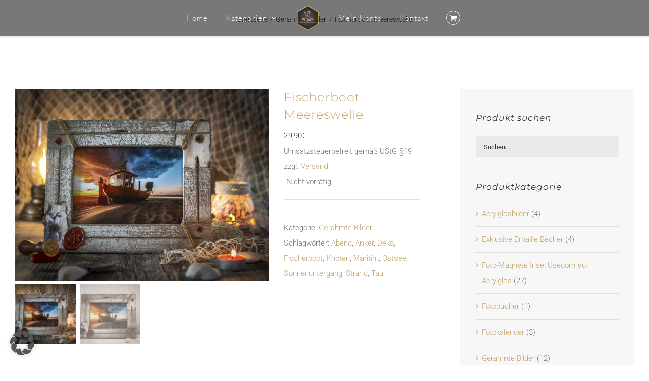

--- FILE ---
content_type: text/html; charset=UTF-8
request_url: https://shop.use-domer-fotografie.de/shop/gerahmte-bilder/fischerboot-meereswelle/
body_size: 20206
content:
<!DOCTYPE html>
<html class="avada-html-layout-wide avada-html-header-position-top avada-is-100-percent-template avada-header-color-not-opaque awb-scroll" lang="de" prefix="og: http://ogp.me/ns# fb: http://ogp.me/ns/fb#">
<head>
	<meta http-equiv="X-UA-Compatible" content="IE=edge" />
	<meta http-equiv="Content-Type" content="text/html; charset=utf-8"/>
	<meta name="viewport" content="width=device-width, initial-scale=1" />
	<meta name='robots' content='index, follow, max-image-preview:large, max-snippet:-1, max-video-preview:-1' />

	<!-- This site is optimized with the Yoast SEO plugin v26.6 - https://yoast.com/wordpress/plugins/seo/ -->
	<title>Fischerboot Meereswelle - Use Domer Fotografie Shop</title>
	<link rel="canonical" href="https://shop.use-domer-fotografie.de/shop/gerahmte-bilder/fischerboot-meereswelle/" />
	<meta property="og:locale" content="de_DE" />
	<meta property="og:type" content="article" />
	<meta property="og:title" content="Fischerboot Meereswelle - Use Domer Fotografie Shop" />
	<meta property="og:description" content="Fischerboot Meereswelle am Ahlbecker Ostseestrand Bilderrahmen in Treibholzoptik mit alter Seekarte, seilen und Ankersiegel verziert. Der Rahmen wurde in liebevoller Handarbeit verziert und [...]" />
	<meta property="og:url" content="https://shop.use-domer-fotografie.de/shop/gerahmte-bilder/fischerboot-meereswelle/" />
	<meta property="og:site_name" content="Use Domer Fotografie Shop" />
	<meta property="article:modified_time" content="2024-06-15T16:01:47+00:00" />
	<meta property="og:image" content="https://shop.use-domer-fotografie.de/wp-content/uploads/2020/10/Fischerboot-Ahlbeck-2.jpg" />
	<meta property="og:image:width" content="1408" />
	<meta property="og:image:height" content="1065" />
	<meta property="og:image:type" content="image/jpeg" />
	<meta name="twitter:label1" content="Geschätzte Lesezeit" />
	<meta name="twitter:data1" content="1 Minute" />
	<script type="application/ld+json" class="yoast-schema-graph">{"@context":"https://schema.org","@graph":[{"@type":"WebPage","@id":"https://shop.use-domer-fotografie.de/shop/gerahmte-bilder/fischerboot-meereswelle/","url":"https://shop.use-domer-fotografie.de/shop/gerahmte-bilder/fischerboot-meereswelle/","name":"Fischerboot Meereswelle - Use Domer Fotografie Shop","isPartOf":{"@id":"https://shop.use-domer-fotografie.de/#website"},"primaryImageOfPage":{"@id":"https://shop.use-domer-fotografie.de/shop/gerahmte-bilder/fischerboot-meereswelle/#primaryimage"},"image":{"@id":"https://shop.use-domer-fotografie.de/shop/gerahmte-bilder/fischerboot-meereswelle/#primaryimage"},"thumbnailUrl":"https://shop.use-domer-fotografie.de/wp-content/uploads/2020/10/Fischerboot-Ahlbeck-2.jpg","datePublished":"2020-10-27T20:36:21+00:00","dateModified":"2024-06-15T16:01:47+00:00","breadcrumb":{"@id":"https://shop.use-domer-fotografie.de/shop/gerahmte-bilder/fischerboot-meereswelle/#breadcrumb"},"inLanguage":"de","potentialAction":[{"@type":"ReadAction","target":["https://shop.use-domer-fotografie.de/shop/gerahmte-bilder/fischerboot-meereswelle/"]}]},{"@type":"ImageObject","inLanguage":"de","@id":"https://shop.use-domer-fotografie.de/shop/gerahmte-bilder/fischerboot-meereswelle/#primaryimage","url":"https://shop.use-domer-fotografie.de/wp-content/uploads/2020/10/Fischerboot-Ahlbeck-2.jpg","contentUrl":"https://shop.use-domer-fotografie.de/wp-content/uploads/2020/10/Fischerboot-Ahlbeck-2.jpg","width":1408,"height":1065},{"@type":"BreadcrumbList","@id":"https://shop.use-domer-fotografie.de/shop/gerahmte-bilder/fischerboot-meereswelle/#breadcrumb","itemListElement":[{"@type":"ListItem","position":1,"name":"Home","item":"https://shop.use-domer-fotografie.de/"},{"@type":"ListItem","position":2,"name":"Shop","item":"https://shop.use-domer-fotografie.de/"},{"@type":"ListItem","position":3,"name":"Fischerboot Meereswelle"}]},{"@type":"WebSite","@id":"https://shop.use-domer-fotografie.de/#website","url":"https://shop.use-domer-fotografie.de/","name":"Use Domer Fotografie Shop","description":"Der Maritime Onlineshop von der Insel Usedom","potentialAction":[{"@type":"SearchAction","target":{"@type":"EntryPoint","urlTemplate":"https://shop.use-domer-fotografie.de/?s={search_term_string}"},"query-input":{"@type":"PropertyValueSpecification","valueRequired":true,"valueName":"search_term_string"}}],"inLanguage":"de"}]}</script>
	<!-- / Yoast SEO plugin. -->


<link rel="alternate" type="application/rss+xml" title="Use Domer Fotografie Shop &raquo; Feed" href="https://shop.use-domer-fotografie.de/feed/" />
<link rel="alternate" type="application/rss+xml" title="Use Domer Fotografie Shop &raquo; Kommentar-Feed" href="https://shop.use-domer-fotografie.de/comments/feed/" />
					<link rel="shortcut icon" href="https://shop.use-domer-fotografie.de/wp-content/uploads/2017/10/use-domer-fotografie-logo16.png" type="image/x-icon" />
		
					<!-- Apple Touch Icon -->
			<link rel="apple-touch-icon" sizes="180x180" href="https://shop.use-domer-fotografie.de/wp-content/uploads/2017/10/use-domer-fotografie-logo114.png">
		
					<!-- Android Icon -->
			<link rel="icon" sizes="192x192" href="https://shop.use-domer-fotografie.de/wp-content/uploads/2017/10/use-domer-fotografie-logo57.png">
		
					<!-- MS Edge Icon -->
			<meta name="msapplication-TileImage" content="https://shop.use-domer-fotografie.de/wp-content/uploads/2017/10/use-domer-fotografie-logo72.png">
				<link rel="alternate" type="application/rss+xml" title="Use Domer Fotografie Shop &raquo; Fischerboot Meereswelle-Kommentar-Feed" href="https://shop.use-domer-fotografie.de/shop/gerahmte-bilder/fischerboot-meereswelle/feed/" />
<link rel="alternate" title="oEmbed (JSON)" type="application/json+oembed" href="https://shop.use-domer-fotografie.de/wp-json/oembed/1.0/embed?url=https%3A%2F%2Fshop.use-domer-fotografie.de%2Fshop%2Fgerahmte-bilder%2Ffischerboot-meereswelle%2F" />
<link rel="alternate" title="oEmbed (XML)" type="text/xml+oembed" href="https://shop.use-domer-fotografie.de/wp-json/oembed/1.0/embed?url=https%3A%2F%2Fshop.use-domer-fotografie.de%2Fshop%2Fgerahmte-bilder%2Ffischerboot-meereswelle%2F&#038;format=xml" />
					<meta name="description" content="Fischerboot Meereswelle am Ahlbecker Ostseestrand

Bilderrahmen in Treibholzoptik mit alter Seekarte, seilen und Ankersiegel verziert.
Der Rahmen wurde in liebevoller Handarbeit verziert und ist ein Unikat von der Insel Usedom.

Maße Rahmen 20 cm x 25 cm
Maße Bild 13 cm x 18 cm

Der Bilderrahmen ist fix und fertig zum hinstellen und anhängen mit Wandhalterung."/>
				
		<meta property="og:locale" content="de_DE"/>
		<meta property="og:type" content="article"/>
		<meta property="og:site_name" content="Use Domer Fotografie Shop"/>
		<meta property="og:title" content="Fischerboot Meereswelle - Use Domer Fotografie Shop"/>
				<meta property="og:description" content="Fischerboot Meereswelle am Ahlbecker Ostseestrand

Bilderrahmen in Treibholzoptik mit alter Seekarte, seilen und Ankersiegel verziert.
Der Rahmen wurde in liebevoller Handarbeit verziert und ist ein Unikat von der Insel Usedom.

Maße Rahmen 20 cm x 25 cm
Maße Bild 13 cm x 18 cm

Der Bilderrahmen ist fix und fertig zum hinstellen und anhängen mit Wandhalterung."/>
				<meta property="og:url" content="https://shop.use-domer-fotografie.de/shop/gerahmte-bilder/fischerboot-meereswelle/"/>
													<meta property="article:modified_time" content="2024-06-15T16:01:47+02:00"/>
											<meta property="og:image" content="https://shop.use-domer-fotografie.de/wp-content/uploads/2020/10/Fischerboot-Ahlbeck-2.jpg"/>
		<meta property="og:image:width" content="1408"/>
		<meta property="og:image:height" content="1065"/>
		<meta property="og:image:type" content="image/jpeg"/>
				<style id='wp-img-auto-sizes-contain-inline-css' type='text/css'>
img:is([sizes=auto i],[sizes^="auto," i]){contain-intrinsic-size:3000px 1500px}
/*# sourceURL=wp-img-auto-sizes-contain-inline-css */
</style>
<link rel='stylesheet' id='german-market-blocks-integrations-css' href='https://shop.use-domer-fotografie.de/wp-content/plugins/woocommerce-german-market/german-market-blocks/build/integrations.css?ver=3.53' type='text/css' media='all' />
<link rel='stylesheet' id='german-market-checkout-block-checkboxes-css' href='https://shop.use-domer-fotografie.de/wp-content/plugins/woocommerce-german-market/german-market-blocks/build/blocks/checkout-checkboxes/style-index.css?ver=3.53' type='text/css' media='all' />
<link rel='stylesheet' id='german-market-checkout-block-eu-vat-id-css' href='https://shop.use-domer-fotografie.de/wp-content/plugins/woocommerce-german-market/german-market-blocks/build/blocks/eu-vat-id/style-index.css?ver=3.53' type='text/css' media='all' />
<link rel='stylesheet' id='german-market-product-charging-device-css' href='https://shop.use-domer-fotografie.de/wp-content/plugins/woocommerce-german-market/german-market-blocks/build/blocks/product-charging-device/style-index.css?ver=3.53' type='text/css' media='all' />
<link rel='stylesheet' id='layerslider-css' href='https://shop.use-domer-fotografie.de/wp-content/plugins/LayerSlider/assets/static/layerslider/css/layerslider.css?ver=7.15.1' type='text/css' media='all' />
<style id='woocommerce-inline-inline-css' type='text/css'>
.woocommerce form .form-row .required { visibility: visible; }
/*# sourceURL=woocommerce-inline-inline-css */
</style>
<link rel='stylesheet' id='borlabs-cookie-custom-css' href='https://shop.use-domer-fotografie.de/wp-content/cache/borlabs-cookie/1/borlabs-cookie-1-de.css?ver=3.3.23-20' type='text/css' media='all' />
<link rel='stylesheet' id='german-market-blocks-order-button-position-css' href='https://shop.use-domer-fotografie.de/wp-content/plugins/woocommerce-german-market/german-market-blocks/additional-css/order-button-checkout-fields.css?ver=3.53' type='text/css' media='all' />
<link rel='stylesheet' id='fusion-dynamic-css-css' href='https://shop.use-domer-fotografie.de/wp-content/uploads/fusion-styles/cf43fa3efb628105c1a52f7ef6abcb1c.min.css?ver=3.13.2' type='text/css' media='all' />
<script type="text/javascript" src="https://shop.use-domer-fotografie.de/wp-includes/js/jquery/jquery.min.js?ver=3.7.1" id="jquery-core-js"></script>
<script type="text/javascript" src="https://shop.use-domer-fotografie.de/wp-includes/js/jquery/jquery-migrate.min.js?ver=3.4.1" id="jquery-migrate-js"></script>
<script type="text/javascript" id="layerslider-utils-js-extra">
/* <![CDATA[ */
var LS_Meta = {"v":"7.15.1","fixGSAP":"1"};
//# sourceURL=layerslider-utils-js-extra
/* ]]> */
</script>
<script type="text/javascript" src="https://shop.use-domer-fotografie.de/wp-content/plugins/LayerSlider/assets/static/layerslider/js/layerslider.utils.js?ver=7.15.1" id="layerslider-utils-js"></script>
<script type="text/javascript" src="https://shop.use-domer-fotografie.de/wp-content/plugins/LayerSlider/assets/static/layerslider/js/layerslider.kreaturamedia.jquery.js?ver=7.15.1" id="layerslider-js"></script>
<script type="text/javascript" src="https://shop.use-domer-fotografie.de/wp-content/plugins/LayerSlider/assets/static/layerslider/js/layerslider.transitions.js?ver=7.15.1" id="layerslider-transitions-js"></script>
<script type="text/javascript" src="https://shop.use-domer-fotografie.de/wp-content/plugins/woocommerce/assets/js/jquery-blockui/jquery.blockUI.min.js?ver=2.7.0-wc.10.4.3" id="wc-jquery-blockui-js" defer="defer" data-wp-strategy="defer"></script>
<script type="text/javascript" id="wc-add-to-cart-js-extra">
/* <![CDATA[ */
var wc_add_to_cart_params = {"ajax_url":"/wp-admin/admin-ajax.php","wc_ajax_url":"/?wc-ajax=%%endpoint%%","i18n_view_cart":"Warenkorb anzeigen","cart_url":"https://shop.use-domer-fotografie.de/einkaufswagen/","is_cart":"","cart_redirect_after_add":"no"};
//# sourceURL=wc-add-to-cart-js-extra
/* ]]> */
</script>
<script type="text/javascript" src="https://shop.use-domer-fotografie.de/wp-content/plugins/woocommerce/assets/js/frontend/add-to-cart.min.js?ver=10.4.3" id="wc-add-to-cart-js" defer="defer" data-wp-strategy="defer"></script>
<script type="text/javascript" src="https://shop.use-domer-fotografie.de/wp-content/plugins/woocommerce/assets/js/zoom/jquery.zoom.min.js?ver=1.7.21-wc.10.4.3" id="wc-zoom-js" defer="defer" data-wp-strategy="defer"></script>
<script type="text/javascript" src="https://shop.use-domer-fotografie.de/wp-content/plugins/woocommerce/assets/js/flexslider/jquery.flexslider.min.js?ver=2.7.2-wc.10.4.3" id="wc-flexslider-js" defer="defer" data-wp-strategy="defer"></script>
<script type="text/javascript" id="wc-single-product-js-extra">
/* <![CDATA[ */
var wc_single_product_params = {"i18n_required_rating_text":"Bitte w\u00e4hle eine Bewertung","i18n_rating_options":["1 von 5\u00a0Sternen","2 von 5\u00a0Sternen","3 von 5\u00a0Sternen","4 von 5\u00a0Sternen","5 von 5\u00a0Sternen"],"i18n_product_gallery_trigger_text":"Bildergalerie im Vollbildmodus anzeigen","review_rating_required":"no","flexslider":{"rtl":false,"animation":"slide","smoothHeight":true,"directionNav":true,"controlNav":"thumbnails","slideshow":false,"animationSpeed":500,"animationLoop":true,"allowOneSlide":false,"prevText":"\u003Ci class=\"awb-icon-angle-left\"\u003E\u003C/i\u003E","nextText":"\u003Ci class=\"awb-icon-angle-right\"\u003E\u003C/i\u003E"},"zoom_enabled":"1","zoom_options":[],"photoswipe_enabled":"","photoswipe_options":{"shareEl":false,"closeOnScroll":false,"history":false,"hideAnimationDuration":0,"showAnimationDuration":0},"flexslider_enabled":"1"};
//# sourceURL=wc-single-product-js-extra
/* ]]> */
</script>
<script type="text/javascript" src="https://shop.use-domer-fotografie.de/wp-content/plugins/woocommerce/assets/js/frontend/single-product.min.js?ver=10.4.3" id="wc-single-product-js" defer="defer" data-wp-strategy="defer"></script>
<script type="text/javascript" src="https://shop.use-domer-fotografie.de/wp-content/plugins/woocommerce/assets/js/js-cookie/js.cookie.min.js?ver=2.1.4-wc.10.4.3" id="wc-js-cookie-js" defer="defer" data-wp-strategy="defer"></script>
<script type="text/javascript" id="woocommerce-js-extra">
/* <![CDATA[ */
var woocommerce_params = {"ajax_url":"/wp-admin/admin-ajax.php","wc_ajax_url":"/?wc-ajax=%%endpoint%%","i18n_password_show":"Passwort anzeigen","i18n_password_hide":"Passwort ausblenden"};
//# sourceURL=woocommerce-js-extra
/* ]]> */
</script>
<script type="text/javascript" src="https://shop.use-domer-fotografie.de/wp-content/plugins/woocommerce/assets/js/frontend/woocommerce.min.js?ver=10.4.3" id="woocommerce-js" defer="defer" data-wp-strategy="defer"></script>
<script data-no-optimize="1" data-no-minify="1" data-cfasync="false" type="text/javascript" src="https://shop.use-domer-fotografie.de/wp-content/cache/borlabs-cookie/1/borlabs-cookie-config-de.json.js?ver=3.3.23-29" id="borlabs-cookie-config-js"></script>
<script data-no-optimize="1" data-no-minify="1" data-cfasync="false" type="text/javascript" id="borlabs-cookie-config-js-after">
/* <![CDATA[ */
document.addEventListener("DOMContentLoaded", function() {
    const borlabsCookieBoxElement = document.getElementById("BorlabsCookieBox");
    if (borlabsCookieBoxElement && borlabsCookieBoxElement.parentNode !== document.body) {
      document.body.appendChild(borlabsCookieBoxElement);
    }
    const borlabsCookieWidgetElement = document.getElementById("BorlabsCookieWidget");
    if (borlabsCookieWidgetElement && borlabsCookieWidgetElement.parentNode !== document.body) {
      document.body.appendChild(borlabsCookieWidgetElement);
    }
});
//# sourceURL=borlabs-cookie-config-js-after
/* ]]> */
</script>
<script type="text/javascript" id="woocommerce_de_frontend-js-extra">
/* <![CDATA[ */
var sepa_ajax_object = {"ajax_url":"https://shop.use-domer-fotografie.de/wp-admin/admin-ajax.php","nonce":"e48717033a"};
var woocommerce_remove_updated_totals = {"val":"0"};
var woocommerce_payment_update = {"val":"1"};
var german_market_price_variable_products = {"val":"gm_default"};
var german_market_price_variable_theme_extra_element = {"val":"none"};
var german_market_legal_info_product_reviews = {"element":".woocommerce-Reviews .commentlist","activated":"off"};
var ship_different_address = {"message":"\u003Cp class=\"woocommerce-notice woocommerce-notice--info woocommerce-info\" id=\"german-market-puchase-on-account-message\"\u003E\"Lieferung an eine andere Adresse senden\" ist f\u00fcr die gew\u00e4hlte Zahlungsart \"Kauf auf Rechnung\" nicht verf\u00fcgbar und wurde deaktiviert!\u003C/p\u003E","before_element":".woocommerce-checkout-payment"};
//# sourceURL=woocommerce_de_frontend-js-extra
/* ]]> */
</script>
<script type="text/javascript" src="https://shop.use-domer-fotografie.de/wp-content/plugins/woocommerce-german-market/js/WooCommerce-German-Market-Frontend.min.js?ver=3.53" id="woocommerce_de_frontend-js"></script>
<meta name="generator" content="Powered by LayerSlider 7.15.1 - Build Heros, Sliders, and Popups. Create Animations and Beautiful, Rich Web Content as Easy as Never Before on WordPress." />
<!-- LayerSlider updates and docs at: https://layerslider.com -->
<link rel="https://api.w.org/" href="https://shop.use-domer-fotografie.de/wp-json/" /><link rel="alternate" title="JSON" type="application/json" href="https://shop.use-domer-fotografie.de/wp-json/wp/v2/product/10756" /><link rel="EditURI" type="application/rsd+xml" title="RSD" href="https://shop.use-domer-fotografie.de/xmlrpc.php?rsd" />
<meta name="generator" content="WordPress 6.9" />
<meta name="generator" content="WooCommerce 10.4.3" />
<link rel='shortlink' href='https://shop.use-domer-fotografie.de/?p=10756' />
<style type="text/css" id="css-fb-visibility">@media screen and (max-width: 640px){.fusion-no-small-visibility{display:none !important;}body .sm-text-align-center{text-align:center !important;}body .sm-text-align-left{text-align:left !important;}body .sm-text-align-right{text-align:right !important;}body .sm-flex-align-center{justify-content:center !important;}body .sm-flex-align-flex-start{justify-content:flex-start !important;}body .sm-flex-align-flex-end{justify-content:flex-end !important;}body .sm-mx-auto{margin-left:auto !important;margin-right:auto !important;}body .sm-ml-auto{margin-left:auto !important;}body .sm-mr-auto{margin-right:auto !important;}body .fusion-absolute-position-small{position:absolute;top:auto;width:100%;}.awb-sticky.awb-sticky-small{ position: sticky; top: var(--awb-sticky-offset,0); }}@media screen and (min-width: 641px) and (max-width: 1024px){.fusion-no-medium-visibility{display:none !important;}body .md-text-align-center{text-align:center !important;}body .md-text-align-left{text-align:left !important;}body .md-text-align-right{text-align:right !important;}body .md-flex-align-center{justify-content:center !important;}body .md-flex-align-flex-start{justify-content:flex-start !important;}body .md-flex-align-flex-end{justify-content:flex-end !important;}body .md-mx-auto{margin-left:auto !important;margin-right:auto !important;}body .md-ml-auto{margin-left:auto !important;}body .md-mr-auto{margin-right:auto !important;}body .fusion-absolute-position-medium{position:absolute;top:auto;width:100%;}.awb-sticky.awb-sticky-medium{ position: sticky; top: var(--awb-sticky-offset,0); }}@media screen and (min-width: 1025px){.fusion-no-large-visibility{display:none !important;}body .lg-text-align-center{text-align:center !important;}body .lg-text-align-left{text-align:left !important;}body .lg-text-align-right{text-align:right !important;}body .lg-flex-align-center{justify-content:center !important;}body .lg-flex-align-flex-start{justify-content:flex-start !important;}body .lg-flex-align-flex-end{justify-content:flex-end !important;}body .lg-mx-auto{margin-left:auto !important;margin-right:auto !important;}body .lg-ml-auto{margin-left:auto !important;}body .lg-mr-auto{margin-right:auto !important;}body .fusion-absolute-position-large{position:absolute;top:auto;width:100%;}.awb-sticky.awb-sticky-large{ position: sticky; top: var(--awb-sticky-offset,0); }}</style>	<noscript><style>.woocommerce-product-gallery{ opacity: 1 !important; }</style></noscript>
	<script>
(function() {
    window.brlbsAvadaConsentGiven = new Set();
    window.fusionGetConsent = window.fusionGetConsent || function (service) {
        return window.brlbsAvadaConsentGiven.has(service);
    }
})();
</script>		<script type="text/javascript">
			var doc = document.documentElement;
			doc.setAttribute( 'data-useragent', navigator.userAgent );
		</script>
		
	<link rel='stylesheet' id='wc-blocks-style-css' href='https://shop.use-domer-fotografie.de/wp-content/plugins/woocommerce/assets/client/blocks/wc-blocks.css?ver=wc-10.4.3' type='text/css' media='all' />
<style id='global-styles-inline-css' type='text/css'>
:root{--wp--preset--aspect-ratio--square: 1;--wp--preset--aspect-ratio--4-3: 4/3;--wp--preset--aspect-ratio--3-4: 3/4;--wp--preset--aspect-ratio--3-2: 3/2;--wp--preset--aspect-ratio--2-3: 2/3;--wp--preset--aspect-ratio--16-9: 16/9;--wp--preset--aspect-ratio--9-16: 9/16;--wp--preset--color--black: #000000;--wp--preset--color--cyan-bluish-gray: #abb8c3;--wp--preset--color--white: #ffffff;--wp--preset--color--pale-pink: #f78da7;--wp--preset--color--vivid-red: #cf2e2e;--wp--preset--color--luminous-vivid-orange: #ff6900;--wp--preset--color--luminous-vivid-amber: #fcb900;--wp--preset--color--light-green-cyan: #7bdcb5;--wp--preset--color--vivid-green-cyan: #00d084;--wp--preset--color--pale-cyan-blue: #8ed1fc;--wp--preset--color--vivid-cyan-blue: #0693e3;--wp--preset--color--vivid-purple: #9b51e0;--wp--preset--color--awb-color-1: rgba(255,255,255,1);--wp--preset--color--awb-color-2: rgba(246,246,246,1);--wp--preset--color--awb-color-3: rgba(224,222,222,1);--wp--preset--color--awb-color-4: rgba(120,188,161,1);--wp--preset--color--awb-color-5: rgba(194,164,110,1);--wp--preset--color--awb-color-6: rgba(116,116,116,1);--wp--preset--color--awb-color-7: rgba(51,51,51,1);--wp--preset--color--awb-color-8: rgba(40,42,45,1);--wp--preset--color--awb-color-custom-10: rgba(247,247,247,1);--wp--preset--color--awb-color-custom-11: rgba(33,33,33,1);--wp--preset--color--awb-color-custom-12: rgba(153,153,153,1);--wp--preset--color--awb-color-custom-13: rgba(160,206,78,1);--wp--preset--color--awb-color-custom-14: rgba(0,0,0,1);--wp--preset--gradient--vivid-cyan-blue-to-vivid-purple: linear-gradient(135deg,rgb(6,147,227) 0%,rgb(155,81,224) 100%);--wp--preset--gradient--light-green-cyan-to-vivid-green-cyan: linear-gradient(135deg,rgb(122,220,180) 0%,rgb(0,208,130) 100%);--wp--preset--gradient--luminous-vivid-amber-to-luminous-vivid-orange: linear-gradient(135deg,rgb(252,185,0) 0%,rgb(255,105,0) 100%);--wp--preset--gradient--luminous-vivid-orange-to-vivid-red: linear-gradient(135deg,rgb(255,105,0) 0%,rgb(207,46,46) 100%);--wp--preset--gradient--very-light-gray-to-cyan-bluish-gray: linear-gradient(135deg,rgb(238,238,238) 0%,rgb(169,184,195) 100%);--wp--preset--gradient--cool-to-warm-spectrum: linear-gradient(135deg,rgb(74,234,220) 0%,rgb(151,120,209) 20%,rgb(207,42,186) 40%,rgb(238,44,130) 60%,rgb(251,105,98) 80%,rgb(254,248,76) 100%);--wp--preset--gradient--blush-light-purple: linear-gradient(135deg,rgb(255,206,236) 0%,rgb(152,150,240) 100%);--wp--preset--gradient--blush-bordeaux: linear-gradient(135deg,rgb(254,205,165) 0%,rgb(254,45,45) 50%,rgb(107,0,62) 100%);--wp--preset--gradient--luminous-dusk: linear-gradient(135deg,rgb(255,203,112) 0%,rgb(199,81,192) 50%,rgb(65,88,208) 100%);--wp--preset--gradient--pale-ocean: linear-gradient(135deg,rgb(255,245,203) 0%,rgb(182,227,212) 50%,rgb(51,167,181) 100%);--wp--preset--gradient--electric-grass: linear-gradient(135deg,rgb(202,248,128) 0%,rgb(113,206,126) 100%);--wp--preset--gradient--midnight: linear-gradient(135deg,rgb(2,3,129) 0%,rgb(40,116,252) 100%);--wp--preset--font-size--small: 11.25px;--wp--preset--font-size--medium: 20px;--wp--preset--font-size--large: 22.5px;--wp--preset--font-size--x-large: 42px;--wp--preset--font-size--normal: 15px;--wp--preset--font-size--xlarge: 30px;--wp--preset--font-size--huge: 45px;--wp--preset--spacing--20: 0.44rem;--wp--preset--spacing--30: 0.67rem;--wp--preset--spacing--40: 1rem;--wp--preset--spacing--50: 1.5rem;--wp--preset--spacing--60: 2.25rem;--wp--preset--spacing--70: 3.38rem;--wp--preset--spacing--80: 5.06rem;--wp--preset--shadow--natural: 6px 6px 9px rgba(0, 0, 0, 0.2);--wp--preset--shadow--deep: 12px 12px 50px rgba(0, 0, 0, 0.4);--wp--preset--shadow--sharp: 6px 6px 0px rgba(0, 0, 0, 0.2);--wp--preset--shadow--outlined: 6px 6px 0px -3px rgb(255, 255, 255), 6px 6px rgb(0, 0, 0);--wp--preset--shadow--crisp: 6px 6px 0px rgb(0, 0, 0);}:where(.is-layout-flex){gap: 0.5em;}:where(.is-layout-grid){gap: 0.5em;}body .is-layout-flex{display: flex;}.is-layout-flex{flex-wrap: wrap;align-items: center;}.is-layout-flex > :is(*, div){margin: 0;}body .is-layout-grid{display: grid;}.is-layout-grid > :is(*, div){margin: 0;}:where(.wp-block-columns.is-layout-flex){gap: 2em;}:where(.wp-block-columns.is-layout-grid){gap: 2em;}:where(.wp-block-post-template.is-layout-flex){gap: 1.25em;}:where(.wp-block-post-template.is-layout-grid){gap: 1.25em;}.has-black-color{color: var(--wp--preset--color--black) !important;}.has-cyan-bluish-gray-color{color: var(--wp--preset--color--cyan-bluish-gray) !important;}.has-white-color{color: var(--wp--preset--color--white) !important;}.has-pale-pink-color{color: var(--wp--preset--color--pale-pink) !important;}.has-vivid-red-color{color: var(--wp--preset--color--vivid-red) !important;}.has-luminous-vivid-orange-color{color: var(--wp--preset--color--luminous-vivid-orange) !important;}.has-luminous-vivid-amber-color{color: var(--wp--preset--color--luminous-vivid-amber) !important;}.has-light-green-cyan-color{color: var(--wp--preset--color--light-green-cyan) !important;}.has-vivid-green-cyan-color{color: var(--wp--preset--color--vivid-green-cyan) !important;}.has-pale-cyan-blue-color{color: var(--wp--preset--color--pale-cyan-blue) !important;}.has-vivid-cyan-blue-color{color: var(--wp--preset--color--vivid-cyan-blue) !important;}.has-vivid-purple-color{color: var(--wp--preset--color--vivid-purple) !important;}.has-black-background-color{background-color: var(--wp--preset--color--black) !important;}.has-cyan-bluish-gray-background-color{background-color: var(--wp--preset--color--cyan-bluish-gray) !important;}.has-white-background-color{background-color: var(--wp--preset--color--white) !important;}.has-pale-pink-background-color{background-color: var(--wp--preset--color--pale-pink) !important;}.has-vivid-red-background-color{background-color: var(--wp--preset--color--vivid-red) !important;}.has-luminous-vivid-orange-background-color{background-color: var(--wp--preset--color--luminous-vivid-orange) !important;}.has-luminous-vivid-amber-background-color{background-color: var(--wp--preset--color--luminous-vivid-amber) !important;}.has-light-green-cyan-background-color{background-color: var(--wp--preset--color--light-green-cyan) !important;}.has-vivid-green-cyan-background-color{background-color: var(--wp--preset--color--vivid-green-cyan) !important;}.has-pale-cyan-blue-background-color{background-color: var(--wp--preset--color--pale-cyan-blue) !important;}.has-vivid-cyan-blue-background-color{background-color: var(--wp--preset--color--vivid-cyan-blue) !important;}.has-vivid-purple-background-color{background-color: var(--wp--preset--color--vivid-purple) !important;}.has-black-border-color{border-color: var(--wp--preset--color--black) !important;}.has-cyan-bluish-gray-border-color{border-color: var(--wp--preset--color--cyan-bluish-gray) !important;}.has-white-border-color{border-color: var(--wp--preset--color--white) !important;}.has-pale-pink-border-color{border-color: var(--wp--preset--color--pale-pink) !important;}.has-vivid-red-border-color{border-color: var(--wp--preset--color--vivid-red) !important;}.has-luminous-vivid-orange-border-color{border-color: var(--wp--preset--color--luminous-vivid-orange) !important;}.has-luminous-vivid-amber-border-color{border-color: var(--wp--preset--color--luminous-vivid-amber) !important;}.has-light-green-cyan-border-color{border-color: var(--wp--preset--color--light-green-cyan) !important;}.has-vivid-green-cyan-border-color{border-color: var(--wp--preset--color--vivid-green-cyan) !important;}.has-pale-cyan-blue-border-color{border-color: var(--wp--preset--color--pale-cyan-blue) !important;}.has-vivid-cyan-blue-border-color{border-color: var(--wp--preset--color--vivid-cyan-blue) !important;}.has-vivid-purple-border-color{border-color: var(--wp--preset--color--vivid-purple) !important;}.has-vivid-cyan-blue-to-vivid-purple-gradient-background{background: var(--wp--preset--gradient--vivid-cyan-blue-to-vivid-purple) !important;}.has-light-green-cyan-to-vivid-green-cyan-gradient-background{background: var(--wp--preset--gradient--light-green-cyan-to-vivid-green-cyan) !important;}.has-luminous-vivid-amber-to-luminous-vivid-orange-gradient-background{background: var(--wp--preset--gradient--luminous-vivid-amber-to-luminous-vivid-orange) !important;}.has-luminous-vivid-orange-to-vivid-red-gradient-background{background: var(--wp--preset--gradient--luminous-vivid-orange-to-vivid-red) !important;}.has-very-light-gray-to-cyan-bluish-gray-gradient-background{background: var(--wp--preset--gradient--very-light-gray-to-cyan-bluish-gray) !important;}.has-cool-to-warm-spectrum-gradient-background{background: var(--wp--preset--gradient--cool-to-warm-spectrum) !important;}.has-blush-light-purple-gradient-background{background: var(--wp--preset--gradient--blush-light-purple) !important;}.has-blush-bordeaux-gradient-background{background: var(--wp--preset--gradient--blush-bordeaux) !important;}.has-luminous-dusk-gradient-background{background: var(--wp--preset--gradient--luminous-dusk) !important;}.has-pale-ocean-gradient-background{background: var(--wp--preset--gradient--pale-ocean) !important;}.has-electric-grass-gradient-background{background: var(--wp--preset--gradient--electric-grass) !important;}.has-midnight-gradient-background{background: var(--wp--preset--gradient--midnight) !important;}.has-small-font-size{font-size: var(--wp--preset--font-size--small) !important;}.has-medium-font-size{font-size: var(--wp--preset--font-size--medium) !important;}.has-large-font-size{font-size: var(--wp--preset--font-size--large) !important;}.has-x-large-font-size{font-size: var(--wp--preset--font-size--x-large) !important;}
/*# sourceURL=global-styles-inline-css */
</style>
<style id='wp-block-library-inline-css' type='text/css'>
:root{--wp-block-synced-color:#7a00df;--wp-block-synced-color--rgb:122,0,223;--wp-bound-block-color:var(--wp-block-synced-color);--wp-editor-canvas-background:#ddd;--wp-admin-theme-color:#007cba;--wp-admin-theme-color--rgb:0,124,186;--wp-admin-theme-color-darker-10:#006ba1;--wp-admin-theme-color-darker-10--rgb:0,107,160.5;--wp-admin-theme-color-darker-20:#005a87;--wp-admin-theme-color-darker-20--rgb:0,90,135;--wp-admin-border-width-focus:2px}@media (min-resolution:192dpi){:root{--wp-admin-border-width-focus:1.5px}}.wp-element-button{cursor:pointer}:root .has-very-light-gray-background-color{background-color:#eee}:root .has-very-dark-gray-background-color{background-color:#313131}:root .has-very-light-gray-color{color:#eee}:root .has-very-dark-gray-color{color:#313131}:root .has-vivid-green-cyan-to-vivid-cyan-blue-gradient-background{background:linear-gradient(135deg,#00d084,#0693e3)}:root .has-purple-crush-gradient-background{background:linear-gradient(135deg,#34e2e4,#4721fb 50%,#ab1dfe)}:root .has-hazy-dawn-gradient-background{background:linear-gradient(135deg,#faaca8,#dad0ec)}:root .has-subdued-olive-gradient-background{background:linear-gradient(135deg,#fafae1,#67a671)}:root .has-atomic-cream-gradient-background{background:linear-gradient(135deg,#fdd79a,#004a59)}:root .has-nightshade-gradient-background{background:linear-gradient(135deg,#330968,#31cdcf)}:root .has-midnight-gradient-background{background:linear-gradient(135deg,#020381,#2874fc)}:root{--wp--preset--font-size--normal:16px;--wp--preset--font-size--huge:42px}.has-regular-font-size{font-size:1em}.has-larger-font-size{font-size:2.625em}.has-normal-font-size{font-size:var(--wp--preset--font-size--normal)}.has-huge-font-size{font-size:var(--wp--preset--font-size--huge)}.has-text-align-center{text-align:center}.has-text-align-left{text-align:left}.has-text-align-right{text-align:right}.has-fit-text{white-space:nowrap!important}#end-resizable-editor-section{display:none}.aligncenter{clear:both}.items-justified-left{justify-content:flex-start}.items-justified-center{justify-content:center}.items-justified-right{justify-content:flex-end}.items-justified-space-between{justify-content:space-between}.screen-reader-text{border:0;clip-path:inset(50%);height:1px;margin:-1px;overflow:hidden;padding:0;position:absolute;width:1px;word-wrap:normal!important}.screen-reader-text:focus{background-color:#ddd;clip-path:none;color:#444;display:block;font-size:1em;height:auto;left:5px;line-height:normal;padding:15px 23px 14px;text-decoration:none;top:5px;width:auto;z-index:100000}html :where(.has-border-color){border-style:solid}html :where([style*=border-top-color]){border-top-style:solid}html :where([style*=border-right-color]){border-right-style:solid}html :where([style*=border-bottom-color]){border-bottom-style:solid}html :where([style*=border-left-color]){border-left-style:solid}html :where([style*=border-width]){border-style:solid}html :where([style*=border-top-width]){border-top-style:solid}html :where([style*=border-right-width]){border-right-style:solid}html :where([style*=border-bottom-width]){border-bottom-style:solid}html :where([style*=border-left-width]){border-left-style:solid}html :where(img[class*=wp-image-]){height:auto;max-width:100%}:where(figure){margin:0 0 1em}html :where(.is-position-sticky){--wp-admin--admin-bar--position-offset:var(--wp-admin--admin-bar--height,0px)}@media screen and (max-width:600px){html :where(.is-position-sticky){--wp-admin--admin-bar--position-offset:0px}}
/*wp_block_styles_on_demand_placeholder:696f194ac78b8*/
/*# sourceURL=wp-block-library-inline-css */
</style>
<style id='wp-block-library-theme-inline-css' type='text/css'>
.wp-block-audio :where(figcaption){color:#555;font-size:13px;text-align:center}.is-dark-theme .wp-block-audio :where(figcaption){color:#ffffffa6}.wp-block-audio{margin:0 0 1em}.wp-block-code{border:1px solid #ccc;border-radius:4px;font-family:Menlo,Consolas,monaco,monospace;padding:.8em 1em}.wp-block-embed :where(figcaption){color:#555;font-size:13px;text-align:center}.is-dark-theme .wp-block-embed :where(figcaption){color:#ffffffa6}.wp-block-embed{margin:0 0 1em}.blocks-gallery-caption{color:#555;font-size:13px;text-align:center}.is-dark-theme .blocks-gallery-caption{color:#ffffffa6}:root :where(.wp-block-image figcaption){color:#555;font-size:13px;text-align:center}.is-dark-theme :root :where(.wp-block-image figcaption){color:#ffffffa6}.wp-block-image{margin:0 0 1em}.wp-block-pullquote{border-bottom:4px solid;border-top:4px solid;color:currentColor;margin-bottom:1.75em}.wp-block-pullquote :where(cite),.wp-block-pullquote :where(footer),.wp-block-pullquote__citation{color:currentColor;font-size:.8125em;font-style:normal;text-transform:uppercase}.wp-block-quote{border-left:.25em solid;margin:0 0 1.75em;padding-left:1em}.wp-block-quote cite,.wp-block-quote footer{color:currentColor;font-size:.8125em;font-style:normal;position:relative}.wp-block-quote:where(.has-text-align-right){border-left:none;border-right:.25em solid;padding-left:0;padding-right:1em}.wp-block-quote:where(.has-text-align-center){border:none;padding-left:0}.wp-block-quote.is-large,.wp-block-quote.is-style-large,.wp-block-quote:where(.is-style-plain){border:none}.wp-block-search .wp-block-search__label{font-weight:700}.wp-block-search__button{border:1px solid #ccc;padding:.375em .625em}:where(.wp-block-group.has-background){padding:1.25em 2.375em}.wp-block-separator.has-css-opacity{opacity:.4}.wp-block-separator{border:none;border-bottom:2px solid;margin-left:auto;margin-right:auto}.wp-block-separator.has-alpha-channel-opacity{opacity:1}.wp-block-separator:not(.is-style-wide):not(.is-style-dots){width:100px}.wp-block-separator.has-background:not(.is-style-dots){border-bottom:none;height:1px}.wp-block-separator.has-background:not(.is-style-wide):not(.is-style-dots){height:2px}.wp-block-table{margin:0 0 1em}.wp-block-table td,.wp-block-table th{word-break:normal}.wp-block-table :where(figcaption){color:#555;font-size:13px;text-align:center}.is-dark-theme .wp-block-table :where(figcaption){color:#ffffffa6}.wp-block-video :where(figcaption){color:#555;font-size:13px;text-align:center}.is-dark-theme .wp-block-video :where(figcaption){color:#ffffffa6}.wp-block-video{margin:0 0 1em}:root :where(.wp-block-template-part.has-background){margin-bottom:0;margin-top:0;padding:1.25em 2.375em}
/*# sourceURL=/wp-includes/css/dist/block-library/theme.min.css */
</style>
<style id='classic-theme-styles-inline-css' type='text/css'>
/*! This file is auto-generated */
.wp-block-button__link{color:#fff;background-color:#32373c;border-radius:9999px;box-shadow:none;text-decoration:none;padding:calc(.667em + 2px) calc(1.333em + 2px);font-size:1.125em}.wp-block-file__button{background:#32373c;color:#fff;text-decoration:none}
/*# sourceURL=/wp-includes/css/classic-themes.min.css */
</style>
</head>

<body class="wp-singular product-template-default single single-product postid-10756 wp-theme-Avada wp-child-theme-Avada-Child-Theme theme-Avada woocommerce woocommerce-page woocommerce-no-js has-sidebar fusion-image-hovers fusion-pagination-sizing fusion-button_type-flat fusion-button_span-no fusion-button_gradient-linear avada-image-rollover-circle-yes avada-image-rollover-yes avada-image-rollover-direction-center_horiz fusion-body ltr fusion-sticky-header no-mobile-slidingbar avada-has-rev-slider-styles fusion-disable-outline fusion-sub-menu-fade mobile-logo-pos-center layout-wide-mode avada-has-boxed-modal-shadow-none layout-scroll-offset-full avada-has-zero-margin-offset-top fusion-top-header menu-text-align-left fusion-woo-product-design-clean fusion-woo-shop-page-columns-3 fusion-woo-related-columns-3 fusion-woo-archive-page-columns-3 fusion-woocommerce-equal-heights avada-has-woo-gallery-disabled woo-sale-badge-circle woo-outofstock-badge-top_bar mobile-menu-design-modern fusion-hide-pagination-text fusion-header-layout-v7 avada-responsive avada-footer-fx-none avada-menu-highlight-style-bar fusion-search-form-classic fusion-main-menu-search-dropdown fusion-avatar-square avada-sticky-shrinkage avada-dropdown-styles avada-blog-layout-large avada-blog-archive-layout-large avada-header-shadow-no avada-menu-icon-position-left avada-has-megamenu-shadow avada-has-mainmenu-dropdown-divider fusion-has-main-nav-icon-circle avada-has-header-100-width avada-has-pagetitle-100-width avada-has-pagetitle-bg-full avada-has-100-footer avada-has-titlebar-bar_and_content avada-has-transparent-timeline_color avada-has-pagination-padding avada-flyout-menu-direction-fade avada-ec-views-v1" data-awb-post-id="10756">
		<a class="skip-link screen-reader-text" href="#content">Zum Inhalt springen</a>

	<div id="boxed-wrapper">
		
		<div id="wrapper" class="fusion-wrapper">
			<div id="home" style="position:relative;top:-1px;"></div>
							
					
			<header class="fusion-header-wrapper">
				<div class="fusion-header-v7 fusion-logo-alignment fusion-logo-center fusion-sticky-menu- fusion-sticky-logo- fusion-mobile-logo-1  fusion-mobile-menu-design-modern">
					<div class="fusion-header-sticky-height"></div>
<div class="fusion-header" >
	<div class="fusion-row fusion-middle-logo-menu">
				<nav class="fusion-main-menu fusion-main-menu-sticky" aria-label="Hauptmenü"><ul id="menu-mainnavi" class="fusion-menu fusion-middle-logo-ul"><li  id="menu-item-11313"  class="menu-item menu-item-type-post_type menu-item-object-page menu-item-home current_page_parent menu-item-11313"  data-item-id="11313"><a  href="https://shop.use-domer-fotografie.de/" class="fusion-top-level-link fusion-bar-highlight"><span class="menu-text">Home</span></a></li><li  id="menu-item-11314"  class="menu-item menu-item-type-custom menu-item-object-custom menu-item-has-children menu-item-11314 fusion-dropdown-menu"  data-item-id="11314"><a  href="#" class="fusion-top-level-link fusion-bar-highlight"><span class="menu-text">Kategorien</span> <span class="fusion-caret"><i class="fusion-dropdown-indicator" aria-hidden="true"></i></span></a><ul class="sub-menu"><li  id="menu-item-11321"  class="menu-item menu-item-type-taxonomy menu-item-object-product_cat menu-item-11321 fusion-dropdown-submenu" ><a  href="https://shop.use-domer-fotografie.de/produkt-kategorie/kalender/" class="fusion-bar-highlight"><span>Fotokalender</span></a></li><li  id="menu-item-11856"  class="menu-item menu-item-type-taxonomy menu-item-object-product_cat menu-item-11856 fusion-dropdown-submenu" ><a  href="https://shop.use-domer-fotografie.de/produkt-kategorie/kunstdruck-insel-usedom-maritimes-aquarellmotiv/" class="fusion-bar-highlight"><span>Kunstdruck „Insel Usedom“ Maritimes Aquarellmotiv</span></a></li><li  id="menu-item-11857"  class="menu-item menu-item-type-taxonomy menu-item-object-product_cat menu-item-11857 fusion-dropdown-submenu" ><a  href="https://shop.use-domer-fotografie.de/produkt-kategorie/maritimes-aquarellmotiv-auf-acrylglas/" class="fusion-bar-highlight"><span>Maritime Aquarellmotive auf Acrylglas</span></a></li><li  id="menu-item-11319"  class="menu-item menu-item-type-taxonomy menu-item-object-product_cat menu-item-11319 fusion-dropdown-submenu" ><a  href="https://shop.use-domer-fotografie.de/produkt-kategorie/foto-magnete-insel-usedom/" class="fusion-bar-highlight"><span>Foto-Magnete Insel Usedom auf Acrylglas</span></a></li><li  id="menu-item-11460"  class="menu-item menu-item-type-taxonomy menu-item-object-product_cat menu-item-11460 fusion-dropdown-submenu" ><a  href="https://shop.use-domer-fotografie.de/produkt-kategorie/fotobuch_insel_usedom/" class="fusion-bar-highlight"><span>Fotobücher</span></a></li><li  id="menu-item-11315"  class="menu-item menu-item-type-taxonomy menu-item-object-product_cat menu-item-11315 fusion-dropdown-submenu" ><a  href="https://shop.use-domer-fotografie.de/produkt-kategorie/acrylglasbilder-mit-edler-tiefenwirkung/" class="fusion-bar-highlight"><span>Acrylglasbilder</span></a></li><li  id="menu-item-11318"  class="menu-item menu-item-type-taxonomy menu-item-object-product_cat menu-item-11318 fusion-dropdown-submenu" ><a  href="https://shop.use-domer-fotografie.de/produkt-kategorie/exklusive-emaille-becher/" class="fusion-bar-highlight"><span>Exklusive Emaille Becher</span></a></li><li  id="menu-item-11320"  class="menu-item menu-item-type-taxonomy menu-item-object-product_cat current-product-ancestor current-menu-parent current-product-parent menu-item-11320 fusion-dropdown-submenu" ><a  href="https://shop.use-domer-fotografie.de/produkt-kategorie/gerahmte-bilder/" class="fusion-bar-highlight"><span>Gerahmte Bilder</span></a></li><li  id="menu-item-11323"  class="menu-item menu-item-type-taxonomy menu-item-object-product_cat menu-item-11323 fusion-dropdown-submenu" ><a  href="https://shop.use-domer-fotografie.de/produkt-kategorie/anhaenger/" class="fusion-bar-highlight"><span>Maritime Schlüsselanhänger</span></a></li><li  id="menu-item-11322"  class="menu-item menu-item-type-taxonomy menu-item-object-product_cat menu-item-11322 fusion-dropdown-submenu" ><a  href="https://shop.use-domer-fotografie.de/produkt-kategorie/maritime-holzdeko/" class="fusion-bar-highlight"><span>Maritime Holzdeko</span></a></li></ul></li>	<li class="fusion-middle-logo-menu-logo fusion-logo" data-margin-top="10px" data-margin-bottom="10px" data-margin-left="0px" data-margin-right="0px">
			<a class="fusion-logo-link"  href="https://shop.use-domer-fotografie.de/" >

						<!-- standard logo -->
			<img src="https://shop.use-domer-fotografie.de/wp-content/uploads/2017/10/use-domer-fotografie-logo2x.png" srcset="https://shop.use-domer-fotografie.de/wp-content/uploads/2017/10/use-domer-fotografie-logo2x.png 1x, https://shop.use-domer-fotografie.de/wp-content/uploads/2017/10/use-domer-fotografie-logo2x.png 2x" width="100" height="100" style="max-height:100px;height:auto;" alt="Use Domer Fotografie Shop Logo" data-retina_logo_url="https://shop.use-domer-fotografie.de/wp-content/uploads/2017/10/use-domer-fotografie-logo2x.png" class="fusion-standard-logo" />

											<!-- mobile logo -->
				<img src="https://shop.use-domer-fotografie.de/wp-content/uploads/2017/10/use-domer-fotografie-logo72.png" srcset="https://shop.use-domer-fotografie.de/wp-content/uploads/2017/10/use-domer-fotografie-logo72.png 1x, https://shop.use-domer-fotografie.de/wp-content/uploads/2017/10/use-domer-fotografie-logo72.png 2x" width="72" height="72" style="max-height:72px;height:auto;" alt="Use Domer Fotografie Shop Logo" data-retina_logo_url="https://shop.use-domer-fotografie.de/wp-content/uploads/2017/10/use-domer-fotografie-logo72.png" class="fusion-mobile-logo" />
			
					</a>
		</li><li  id="menu-item-11327"  class="menu-item menu-item-type-post_type menu-item-object-page menu-item-11327"  data-item-id="11327"><a  href="https://shop.use-domer-fotografie.de/mein-account/" class="fusion-top-level-link fusion-bar-highlight"><span class="menu-text">Mein Konto</span></a></li><li  id="menu-item-11325"  class="menu-item menu-item-type-post_type menu-item-object-page menu-item-11325"  data-item-id="11325"><a  href="https://shop.use-domer-fotografie.de/kontakt-2/" class="fusion-top-level-link fusion-bar-highlight"><span class="menu-text">Kontakt</span></a></li><li class="fusion-custom-menu-item fusion-menu-cart fusion-main-menu-cart fusion-widget-cart-counter"><a class="fusion-main-menu-icon fusion-bar-highlight" href="https://shop.use-domer-fotografie.de/einkaufswagen/"><span class="menu-text" aria-label="Warenkorb ansehen"></span></a></li></ul></nav>	<div class="fusion-mobile-menu-icons">
							<a href="#" class="fusion-icon awb-icon-bars" aria-label="Toggle mobile menu" aria-expanded="false"></a>
		
		
		
					<a href="https://shop.use-domer-fotografie.de/einkaufswagen/" class="fusion-icon awb-icon-shopping-cart"  aria-label="Toggle mobile cart"></a>
			</div>

<nav class="fusion-mobile-nav-holder fusion-mobile-menu-text-align-left" aria-label="Main Menu Mobile"></nav>

					</div>
</div>
				</div>
				<div class="fusion-clearfix"></div>
			</header>
								
							<div id="sliders-container" class="fusion-slider-visibility">
					</div>
				
					
							
			<section class="avada-page-titlebar-wrapper" aria-label="Kopfzeilen-Container">
	<div class="fusion-page-title-bar fusion-page-title-bar-none fusion-page-title-bar-center">
		<div class="fusion-page-title-row">
			<div class="fusion-page-title-wrapper">
				<div class="fusion-page-title-captions">

					
																		<div class="fusion-page-title-secondary">
								<nav class="fusion-breadcrumbs awb-yoast-breadcrumbs" aria-label="Breadcrumb"><ol class="awb-breadcrumb-list"><li class="fusion-breadcrumb-item awb-breadcrumb-sep awb-home" ><a href="https://shop.use-domer-fotografie.de" class="fusion-breadcrumb-link"><span >Startseite</span></a></li><li class="fusion-breadcrumb-item awb-breadcrumb-sep" ><a href="https://shop.use-domer-fotografie.de/produkt-kategorie/gerahmte-bilder/" class="fusion-breadcrumb-link"><span >Gerahmte Bilder</span></a></li><li class="fusion-breadcrumb-item"  aria-current="page"><span  class="breadcrumb-leaf">Fischerboot Meereswelle</span></li></ol></nav>							</div>
											
				</div>

				
			</div>
		</div>
	</div>
</section>

						<main id="main" class="clearfix width-100">
				<div class="fusion-row" style="max-width:100%;">

			<div class="woocommerce-container">
			<section id="content" class="" style="float: left;">
		
					
			<div class="woocommerce-notices-wrapper"></div><div id="product-10756" class="product type-product post-10756 status-publish first outofstock product_cat-gerahmte-bilder product_tag-abend product_tag-anker product_tag-deko product_tag-fischerboot product_tag-knoten product_tag-maritim product_tag-ostsee product_tag-sonnenuntergang product_tag-strand product_tag-tau has-post-thumbnail sold-individually shipping-taxable purchasable product-type-simple product-grid-view">

	<div class="avada-single-product-gallery-wrapper avada-product-images-global avada-product-images-thumbnails-bottom">
<div class="woocommerce-product-gallery woocommerce-product-gallery--with-images woocommerce-product-gallery--columns-4 images avada-product-gallery" data-columns="4" style="opacity: 0; transition: opacity .25s ease-in-out;">
	<div class="woocommerce-product-gallery__wrapper">
		<div data-thumb="https://shop.use-domer-fotografie.de/wp-content/uploads/2020/10/Fischerboot-Ahlbeck-2-100x100.jpg" data-thumb-alt="Fischerboot Meereswelle" data-thumb-srcset="https://shop.use-domer-fotografie.de/wp-content/uploads/2020/10/Fischerboot-Ahlbeck-2-66x66.jpg 66w, https://shop.use-domer-fotografie.de/wp-content/uploads/2020/10/Fischerboot-Ahlbeck-2-100x100.jpg 100w"  data-thumb-sizes="(max-width: 100px) 100vw, 100px" class="woocommerce-product-gallery__image"><a href="https://shop.use-domer-fotografie.de/wp-content/uploads/2020/10/Fischerboot-Ahlbeck-2.jpg"><img width="900" height="681" src="https://shop.use-domer-fotografie.de/wp-content/uploads/2020/10/Fischerboot-Ahlbeck-2-900x681.jpg" class="wp-post-image" alt="Fischerboot Meereswelle" data-caption="" data-src="https://shop.use-domer-fotografie.de/wp-content/uploads/2020/10/Fischerboot-Ahlbeck-2.jpg" data-large_image="https://shop.use-domer-fotografie.de/wp-content/uploads/2020/10/Fischerboot-Ahlbeck-2.jpg" data-large_image_width="1408" data-large_image_height="1065" decoding="async" fetchpriority="high" srcset="https://shop.use-domer-fotografie.de/wp-content/uploads/2020/10/Fischerboot-Ahlbeck-2-200x151.jpg 200w, https://shop.use-domer-fotografie.de/wp-content/uploads/2020/10/Fischerboot-Ahlbeck-2-231x175.jpg 231w, https://shop.use-domer-fotografie.de/wp-content/uploads/2020/10/Fischerboot-Ahlbeck-2-400x303.jpg 400w, https://shop.use-domer-fotografie.de/wp-content/uploads/2020/10/Fischerboot-Ahlbeck-2-600x454.jpg 600w, https://shop.use-domer-fotografie.de/wp-content/uploads/2020/10/Fischerboot-Ahlbeck-2-793x600.jpg 793w, https://shop.use-domer-fotografie.de/wp-content/uploads/2020/10/Fischerboot-Ahlbeck-2-800x605.jpg 800w, https://shop.use-domer-fotografie.de/wp-content/uploads/2020/10/Fischerboot-Ahlbeck-2-900x681.jpg 900w, https://shop.use-domer-fotografie.de/wp-content/uploads/2020/10/Fischerboot-Ahlbeck-2-1200x908.jpg 1200w, https://shop.use-domer-fotografie.de/wp-content/uploads/2020/10/Fischerboot-Ahlbeck-2.jpg 1408w" sizes="(max-width: 900px) 100vw, 900px" /></a><a class="avada-product-gallery-lightbox-trigger" href="https://shop.use-domer-fotografie.de/wp-content/uploads/2020/10/Fischerboot-Ahlbeck-2.jpg" data-rel="iLightbox[product-gallery]" alt="" data-title="Fischerboot Ahlbeck 2" title="Fischerboot Ahlbeck 2" data-caption=""></a></div><div data-thumb="https://shop.use-domer-fotografie.de/wp-content/uploads/2020/10/Fischerboot-Ahlbeck-100x100.jpg" data-thumb-alt="Fischerboot Meereswelle – Bild 2" data-thumb-srcset="https://shop.use-domer-fotografie.de/wp-content/uploads/2020/10/Fischerboot-Ahlbeck-66x66.jpg 66w, https://shop.use-domer-fotografie.de/wp-content/uploads/2020/10/Fischerboot-Ahlbeck-100x100.jpg 100w"  data-thumb-sizes="(max-width: 100px) 100vw, 100px" class="woocommerce-product-gallery__image"><a href="https://shop.use-domer-fotografie.de/wp-content/uploads/2020/10/Fischerboot-Ahlbeck.jpg"><img width="900" height="599" src="https://shop.use-domer-fotografie.de/wp-content/uploads/2020/10/Fischerboot-Ahlbeck-900x599.jpg" class="" alt="Fischerboot Meereswelle – Bild 2" data-caption="" data-src="https://shop.use-domer-fotografie.de/wp-content/uploads/2020/10/Fischerboot-Ahlbeck.jpg" data-large_image="https://shop.use-domer-fotografie.de/wp-content/uploads/2020/10/Fischerboot-Ahlbeck.jpg" data-large_image_width="1600" data-large_image_height="1065" decoding="async" srcset="https://shop.use-domer-fotografie.de/wp-content/uploads/2020/10/Fischerboot-Ahlbeck-200x133.jpg 200w, https://shop.use-domer-fotografie.de/wp-content/uploads/2020/10/Fischerboot-Ahlbeck-263x175.jpg 263w, https://shop.use-domer-fotografie.de/wp-content/uploads/2020/10/Fischerboot-Ahlbeck-400x266.jpg 400w, https://shop.use-domer-fotografie.de/wp-content/uploads/2020/10/Fischerboot-Ahlbeck-600x399.jpg 600w, https://shop.use-domer-fotografie.de/wp-content/uploads/2020/10/Fischerboot-Ahlbeck-800x533.jpg 800w, https://shop.use-domer-fotografie.de/wp-content/uploads/2020/10/Fischerboot-Ahlbeck-900x599.jpg 900w, https://shop.use-domer-fotografie.de/wp-content/uploads/2020/10/Fischerboot-Ahlbeck-1200x799.jpg 1200w, https://shop.use-domer-fotografie.de/wp-content/uploads/2020/10/Fischerboot-Ahlbeck-1536x1022.jpg 1536w, https://shop.use-domer-fotografie.de/wp-content/uploads/2020/10/Fischerboot-Ahlbeck.jpg 1600w" sizes="(max-width: 900px) 100vw, 900px" /></a><a class="avada-product-gallery-lightbox-trigger" href="https://shop.use-domer-fotografie.de/wp-content/uploads/2020/10/Fischerboot-Ahlbeck.jpg" data-rel="iLightbox[product-gallery]" alt="" data-title="Fischerboot Ahlbeck" title="Fischerboot Ahlbeck" data-caption=""></a></div>	</div>
</div>
</div>

	<div class="summary entry-summary">
		<div class="summary-container"><h1 itemprop="name" class="product_title entry-title">Fischerboot Meereswelle</h1>

		
				<div class="legacy-itemprop-offers">

		
			<p class="price"><span class="woocommerce-Price-amount amount"><bdi>29,90<span class="woocommerce-Price-currencySymbol">&euro;</span></bdi></span></p>
		<div class="wgm-info woocommerce-de_price_taxrate ">
				<span class="wgm-kleinunternehmerregelung">Umsatzsteuerbefreit gemäß UStG §19</span>

				</div>
		<div class="wgm-info woocommerce_de_versandkosten">zzgl. <a class="versandkosten" href="https://shop.use-domer-fotografie.de/versand__lieferung/" target="_blank">Versand</a></div>
		</div>

		<div class="avada-availability">
	<p class="stock out-of-stock">Nicht vorrätig</p></div>
<div class="product-border fusion-separator sep-single sep-solid"></div>
<p class="stock out-of-stock">Nicht vorrätig</p>
<div class="product_meta">

	
	
	<span class="posted_in">Kategorie: <a href="https://shop.use-domer-fotografie.de/produkt-kategorie/gerahmte-bilder/" rel="tag">Gerahmte Bilder</a></span>
	<span class="tagged_as">Schlagwörter: <a href="https://shop.use-domer-fotografie.de/produkt-schlagwort/abend/" rel="tag">Abend</a>, <a href="https://shop.use-domer-fotografie.de/produkt-schlagwort/anker/" rel="tag">Anker</a>, <a href="https://shop.use-domer-fotografie.de/produkt-schlagwort/deko/" rel="tag">Deko</a>, <a href="https://shop.use-domer-fotografie.de/produkt-schlagwort/fischerboot/" rel="tag">Fischerboot</a>, <a href="https://shop.use-domer-fotografie.de/produkt-schlagwort/knoten/" rel="tag">Knoten</a>, <a href="https://shop.use-domer-fotografie.de/produkt-schlagwort/maritim/" rel="tag">Maritim</a>, <a href="https://shop.use-domer-fotografie.de/produkt-schlagwort/ostsee/" rel="tag">Ostsee</a>, <a href="https://shop.use-domer-fotografie.de/produkt-schlagwort/sonnenuntergang/" rel="tag">Sonnenuntergang</a>, <a href="https://shop.use-domer-fotografie.de/produkt-schlagwort/strand/" rel="tag">Strand</a>, <a href="https://shop.use-domer-fotografie.de/produkt-schlagwort/tau/" rel="tag">Tau</a></span>
	
</div>
<span class="german-market-summary-gpsr"></span></div>	</div>

	
	<div class="woocommerce-tabs wc-tabs-wrapper">
		<ul class="tabs wc-tabs" role="tablist">
							<li role="presentation" class="description_tab" id="tab-title-description">
					<a href="#tab-description" role="tab" aria-controls="tab-description">
						Beschreibung					</a>
				</li>
							<li role="presentation" class="reviews_tab" id="tab-title-reviews">
					<a href="#tab-reviews" role="tab" aria-controls="tab-reviews">
						Rezensionen (0)					</a>
				</li>
					</ul>
					<div class="woocommerce-Tabs-panel woocommerce-Tabs-panel--description panel entry-content wc-tab" id="tab-description" role="tabpanel" aria-labelledby="tab-title-description">
				
<div class="post-content">
		  <h3 class="fusion-woocommerce-tab-title">Beschreibung</h3>
	
	<p>Fischerboot Meereswelle am Ahlbecker Ostseestrand</p>
<p>Bilderrahmen in Treibholzoptik mit alter Seekarte, seilen und Ankersiegel verziert.<br />
Der Rahmen wurde in liebevoller Handarbeit verziert und ist ein Unikat von der Insel Usedom.</p>
<p>Maße Rahmen 20 cm x 25 cm<br />
Maße Bild 13 cm x 18 cm</p>
<p>Der Bilderrahmen ist fix und fertig zum hinstellen und anhängen mit Wandhalterung.</p>
</div>
			</div>
					<div class="woocommerce-Tabs-panel woocommerce-Tabs-panel--reviews panel entry-content wc-tab" id="tab-reviews" role="tabpanel" aria-labelledby="tab-title-reviews">
				<div id="reviews" class="woocommerce-Reviews">
	<div id="comments">
		<h2 class="woocommerce-Reviews-title">
			Rezensionen		</h2>

					<p class="woocommerce-noreviews">Es gibt noch keine Rezensionen.</p>
			</div>

			<p class="woocommerce-verification-required">Nur angemeldete Kunden, die dieses Produkt gekauft haben, dürfen eine Rezension abgeben.</p>
	
	<div class="clear"></div>
</div>
			</div>
		
			</div>

<div class="fusion-clearfix"></div>

		<ul class="social-share clearfix">
		<li class="facebook">
			<a class="fusion-facebook-sharer-icon" href="https://www.facebook.com/sharer.php?u=https%3A%2F%2Fshop.use-domer-fotografie.de%2Fshop%2Fgerahmte-bilder%2Ffischerboot-meereswelle%2F" target="_blank" rel="noopener noreferrer">
				<i class="fontawesome-icon medium circle-yes awb-icon-facebook" aria-hidden="true"></i>
				<div class="fusion-woo-social-share-text">
					<span>Auf Facebook teilen</span>
				</div>
			</a>
		</li>
		<li class="twitter">
			<a href="https://x.com/intent/post?text=Fischerboot Meereswelle&amp;url=https%3A%2F%2Fshop.use-domer-fotografie.de%2Fshop%2Fgerahmte-bilder%2Ffischerboot-meereswelle%2F" target="_blank" rel="noopener noreferrer">
				<i class="fontawesome-icon medium circle-yes awb-icon-twitter" aria-hidden="true"></i>
				<div class="fusion-woo-social-share-text">
					<span>Produkt twittern</span>
				</div>
			</a>
		</li>
		<li class="pinterest">
						<a href="http://pinterest.com/pin/create/button/?url=https%3A%2F%2Fshop.use-domer-fotografie.de%2Fshop%2Fgerahmte-bilder%2Ffischerboot-meereswelle%2F&amp;description=Fischerboot%20Meereswelle&amp;media=https%3A%2F%2Fshop.use-domer-fotografie.de%2Fwp-content%2Fuploads%2F2020%2F10%2FFischerboot-Ahlbeck-2.jpg" target="_blank" rel="noopener noreferrer">
				<i class="fontawesome-icon medium circle-yes awb-icon-pinterest" aria-hidden="true"></i>
				<div class="fusion-woo-social-share-text">
					<span>Produkt anpinnen</span>
				</div>
			</a>
		</li>
		<li class="email">
			<a href="mailto:?subject=Fischerboot%20Meereswelle&body=https://shop.use-domer-fotografie.de/shop/gerahmte-bilder/fischerboot-meereswelle/" target="_blank" rel="noopener noreferrer">
				<i class="fontawesome-icon medium circle-yes awb-icon-mail" aria-hidden="true"></i>
				<div class="fusion-woo-social-share-text">
					<span>Produkt mailen</span>
				</div>
			</a>
		</li>
	</ul>
<div class="fusion-clearfix"></div>
	<section class="related products">

					<h2>Ähnliche Produkte</h2>
				<ul class="products clearfix products-3">

			
					<li class="product type-product post-5090 status-publish first outofstock product_cat-maritime-holzdeko product_tag-deko product_tag-insel-usedom product_tag-knoten product_tag-maritim product_tag-ostsee product_tag-strand product_tag-treibholz has-post-thumbnail sold-individually shipping-taxable purchasable product-type-simple product-grid-view">
	<div class="fusion-product-wrapper">
<div class="fusion-woo-badges-wrapper">
	<div class="fusion-out-of-stock">
		<div class="fusion-position-text">
			Nicht auf Lager		</div>
	</div>
</div><div class="fusion-clean-product-image-wrapper ">
	<div  class="fusion-image-wrapper fusion-image-size-fixed" aria-haspopup="true">
				<img width="600" height="450" src="https://shop.use-domer-fotografie.de/wp-content/uploads/2019/07/Vintageschild-Insel-Usedom-Anker-600x450.jpg" class="attachment-woocommerce_thumbnail size-woocommerce_thumbnail wp-post-image" alt="Vaintageschild Insel Usedom" decoding="async" /><div class="fusion-rollover">
	<div class="fusion-rollover-content">

				
		
								
								
								<div class="cart-loading">
				<a href="https://shop.use-domer-fotografie.de/einkaufswagen/">
					<i class="awb-icon-spinner" aria-hidden="true"></i>
					<div class="view-cart">Warenkorb ansehen</div>
				</a>
			</div>
		
															
						
										<div class="fusion-product-buttons">
					
<a href="https://shop.use-domer-fotografie.de/shop/maritime-holzdeko/maritimes-holzschild-insel-usedom/" class="show_details_button" style="float:none;max-width:none;text-align:center;">
	Details</a>

				</div>
									<a class="fusion-link-wrapper" href="https://shop.use-domer-fotografie.de/shop/maritime-holzdeko/maritimes-holzschild-insel-usedom/" aria-label="Maritimes Holzschild &#8222;Insel Usedom&#8220;"></a>
	</div>
</div>
</div>
</div>
<div class="fusion-product-content">
	<div class="product-details">
		<div class="product-details-container">
<h3 class="product-title">
	<a href="https://shop.use-domer-fotografie.de/shop/maritime-holzdeko/maritimes-holzschild-insel-usedom/">
		Maritimes Holzschild &#8222;Insel Usedom&#8220;	</a>
</h3>
<div class="fusion-price-rating">
</a><p class="price"><span class="woocommerce-Price-amount amount"><bdi>15,90<span class="woocommerce-Price-currencySymbol">&euro;</span></bdi></span></p>
		<div class="wgm-info woocommerce-de_price_taxrate ">
				<span class="wgm-kleinunternehmerregelung">Umsatzsteuerbefreit gemäß UStG §19</span>

				</div>
		<div class="wgm-info woocommerce_de_versandkosten">zzgl. <a class="versandkosten" href="https://shop.use-domer-fotografie.de/versand__lieferung/" target="_blank">Versand</a></div>		</div>
	</div>
</div>

	</div> 


</div>
</li>

			
					<li class="product type-product post-10960 status-publish outofstock product_cat-gerahmte-bilder product_tag-abend product_tag-anker product_tag-deko product_tag-fischerboot product_tag-knoten product_tag-maritim product_tag-ostsee product_tag-sonnenuntergang product_tag-strand product_tag-tau has-post-thumbnail sold-individually shipping-taxable purchasable product-type-simple product-grid-view">
	<div class="fusion-product-wrapper">
<div class="fusion-woo-badges-wrapper">
	<div class="fusion-out-of-stock">
		<div class="fusion-position-text">
			Nicht auf Lager		</div>
	</div>
</div><div class="fusion-clean-product-image-wrapper ">
	<div  class="fusion-image-wrapper fusion-image-size-fixed" aria-haspopup="true">
				<img width="600" height="450" src="https://shop.use-domer-fotografie.de/wp-content/uploads/2021/02/Fischerboot-Stubbenfelde-600x450.jpg" class="attachment-woocommerce_thumbnail size-woocommerce_thumbnail wp-post-image" alt="" decoding="async" /><div class="fusion-rollover">
	<div class="fusion-rollover-content">

				
		
								
								
								<div class="cart-loading">
				<a href="https://shop.use-domer-fotografie.de/einkaufswagen/">
					<i class="awb-icon-spinner" aria-hidden="true"></i>
					<div class="view-cart">Warenkorb ansehen</div>
				</a>
			</div>
		
															
						
										<div class="fusion-product-buttons">
					
<a href="https://shop.use-domer-fotografie.de/shop/gerahmte-bilder/fischerboot-min-luett-in-maritimen-holzrahmen/" class="show_details_button" style="float:none;max-width:none;text-align:center;">
	Details</a>

				</div>
									<a class="fusion-link-wrapper" href="https://shop.use-domer-fotografie.de/shop/gerahmte-bilder/fischerboot-min-luett-in-maritimen-holzrahmen/" aria-label="Fischerboot Min Lütt in Maritimen Holzrahmen"></a>
	</div>
</div>
</div>
</div>
<div class="fusion-product-content">
	<div class="product-details">
		<div class="product-details-container">
<h3 class="product-title">
	<a href="https://shop.use-domer-fotografie.de/shop/gerahmte-bilder/fischerboot-min-luett-in-maritimen-holzrahmen/">
		Fischerboot Min Lütt in Maritimen Holzrahmen	</a>
</h3>
<div class="fusion-price-rating">
</a><p class="price"><span class="woocommerce-Price-amount amount"><bdi>29,90<span class="woocommerce-Price-currencySymbol">&euro;</span></bdi></span></p>
		<div class="wgm-info woocommerce-de_price_taxrate ">
				<span class="wgm-kleinunternehmerregelung">Umsatzsteuerbefreit gemäß UStG §19</span>

				</div>
		<div class="wgm-info woocommerce_de_versandkosten">zzgl. <a class="versandkosten" href="https://shop.use-domer-fotografie.de/versand__lieferung/" target="_blank">Versand</a></div>		</div>
	</div>
</div>

	</div> 


</div>
</li>

			
					<li class="product type-product post-9195 status-publish last outofstock product_cat-gerahmte-bilder product_tag-abend product_tag-anker product_tag-deko product_tag-fischerboot product_tag-insel-usedom product_tag-knoten product_tag-maritim product_tag-ostsee product_tag-sonnenuntergang product_tag-strand product_tag-tau has-post-thumbnail sold-individually shipping-taxable purchasable product-type-simple product-grid-view">
	<div class="fusion-product-wrapper">
<div class="fusion-woo-badges-wrapper">
	<div class="fusion-out-of-stock">
		<div class="fusion-position-text">
			Nicht auf Lager		</div>
	</div>
</div><div class="fusion-clean-product-image-wrapper ">
	<div  class="fusion-image-wrapper fusion-image-size-fixed" aria-haspopup="true">
				<img width="600" height="450" src="https://shop.use-domer-fotografie.de/wp-content/uploads/2020/01/usedom-is-calling_1-600x450.jpg" class="attachment-woocommerce_thumbnail size-woocommerce_thumbnail wp-post-image" alt="" decoding="async" /><div class="fusion-rollover">
	<div class="fusion-rollover-content">

				
		
								
								
								<div class="cart-loading">
				<a href="https://shop.use-domer-fotografie.de/einkaufswagen/">
					<i class="awb-icon-spinner" aria-hidden="true"></i>
					<div class="view-cart">Warenkorb ansehen</div>
				</a>
			</div>
		
															
						
										<div class="fusion-product-buttons">
					
<a href="https://shop.use-domer-fotografie.de/shop/gerahmte-bilder/usedom-is-calling-kunstdruck-kopie/" class="show_details_button" style="float:none;max-width:none;text-align:center;">
	Details</a>

				</div>
									<a class="fusion-link-wrapper" href="https://shop.use-domer-fotografie.de/shop/gerahmte-bilder/usedom-is-calling-kunstdruck-kopie/" aria-label="&#8222;Usedom is calling&#8220; Kunstdruck"></a>
	</div>
</div>
</div>
</div>
<div class="fusion-product-content">
	<div class="product-details">
		<div class="product-details-container">
<h3 class="product-title">
	<a href="https://shop.use-domer-fotografie.de/shop/gerahmte-bilder/usedom-is-calling-kunstdruck-kopie/">
		&#8222;Usedom is calling&#8220; Kunstdruck	</a>
</h3>
<div class="fusion-price-rating">
</a><p class="price"><span class="woocommerce-Price-amount amount"><bdi>14,90<span class="woocommerce-Price-currencySymbol">&euro;</span></bdi></span></p>
		<div class="wgm-info woocommerce-de_price_taxrate ">
				<span class="wgm-kleinunternehmerregelung">Umsatzsteuerbefreit gemäß UStG §19</span>

				</div>
		<div class="wgm-info woocommerce_de_versandkosten">zzgl. <a class="versandkosten" href="https://shop.use-domer-fotografie.de/versand__lieferung/" target="_blank">Versand</a></div>		</div>
	</div>
</div>

	</div> 


</div>
</li>

			
		</ul>

	</section>
	</div>


		
	
	</section>
</div>

	<aside id="sidebar" class="sidebar fusion-widget-area fusion-content-widget-area fusion-sidebar-right fusion-shop fusion-sticky-sidebar" style="float: right;" data="">
			<div class="fusion-sidebar-inner-content">
											
					<div id="woocommerce_product_search-2" class="widget woocommerce widget_product_search"><div class="heading"><h4 class="widget-title">Produkt suchen</h4></div>
<form role="search" method="get" class="searchform" action="https://shop.use-domer-fotografie.de/">
	<div>
		<input type="text" value="" name="s" class="s" placeholder="Suchen..." />
		<input type="hidden" name="post_type" value="product" />
	</div>
</form>
</div><div id="woocommerce_product_categories-3" class="widget woocommerce widget_product_categories"><div class="heading"><h4 class="widget-title">Produktkategorie</h4></div><ul class="product-categories"><li class="cat-item cat-item-235"><a href="https://shop.use-domer-fotografie.de/produkt-kategorie/acrylglasbilder-mit-edler-tiefenwirkung/">Acrylglasbilder</a> <span class="count">(4)</span></li>
<li class="cat-item cat-item-216"><a href="https://shop.use-domer-fotografie.de/produkt-kategorie/exklusive-emaille-becher/">Exklusive Emaille Becher</a> <span class="count">(4)</span></li>
<li class="cat-item cat-item-236"><a href="https://shop.use-domer-fotografie.de/produkt-kategorie/foto-magnete-insel-usedom/">Foto-Magnete Insel Usedom auf Acrylglas</a> <span class="count">(27)</span></li>
<li class="cat-item cat-item-285"><a href="https://shop.use-domer-fotografie.de/produkt-kategorie/fotobuch_insel_usedom/">Fotobücher</a> <span class="count">(1)</span></li>
<li class="cat-item cat-item-187"><a href="https://shop.use-domer-fotografie.de/produkt-kategorie/kalender/">Fotokalender</a> <span class="count">(3)</span></li>
<li class="cat-item cat-item-208 current-cat"><a href="https://shop.use-domer-fotografie.de/produkt-kategorie/gerahmte-bilder/">Gerahmte Bilder</a> <span class="count">(12)</span></li>
<li class="cat-item cat-item-286"><a href="https://shop.use-domer-fotografie.de/produkt-kategorie/kunstdruck-insel-usedom-maritimes-aquarellmotiv/">Kunstdruck „Insel Usedom“ Maritimes Aquarellmotiv</a> <span class="count">(5)</span></li>
<li class="cat-item cat-item-287"><a href="https://shop.use-domer-fotografie.de/produkt-kategorie/maritimes-aquarellmotiv-auf-acrylglas/">Maritime Aquarellmotive auf Acrylglas</a> <span class="count">(5)</span></li>
<li class="cat-item cat-item-221"><a href="https://shop.use-domer-fotografie.de/produkt-kategorie/maritime-holzdeko/">Maritime Holzdeko</a> <span class="count">(7)</span></li>
<li class="cat-item cat-item-230"><a href="https://shop.use-domer-fotografie.de/produkt-kategorie/anhaenger/">Maritime Schlüsselanhänger</a> <span class="count">(6)</span></li>
</ul></div><div id="woocommerce_product_tag_cloud-3" class="widget woocommerce widget_product_tag_cloud"><div class="heading"><h4 class="widget-title">Produkt Tags</h4></div><div class="tagcloud"><a href="https://shop.use-domer-fotografie.de/produkt-schlagwort/abend/" class="tag-cloud-link tag-link-114 tag-link-position-1" aria-label="Abend (47 Produkte)">Abend</a>
<a href="https://shop.use-domer-fotografie.de/produkt-schlagwort/accessoire/" class="tag-cloud-link tag-link-228 tag-link-position-2" aria-label="Accessoire (6 Produkte)">Accessoire</a>
<a href="https://shop.use-domer-fotografie.de/produkt-schlagwort/achterwasser/" class="tag-cloud-link tag-link-107 tag-link-position-3" aria-label="Achterwasser (31 Produkte)">Achterwasser</a>
<a href="https://shop.use-domer-fotografie.de/produkt-schlagwort/anker/" class="tag-cloud-link tag-link-201 tag-link-position-4" aria-label="Anker (53 Produkte)">Anker</a>
<a href="https://shop.use-domer-fotografie.de/produkt-schlagwort/deko/" class="tag-cloud-link tag-link-203 tag-link-position-5" aria-label="Deko (58 Produkte)">Deko</a>
<a href="https://shop.use-domer-fotografie.de/produkt-schlagwort/fischerboot/" class="tag-cloud-link tag-link-112 tag-link-position-6" aria-label="Fischerboot (16 Produkte)">Fischerboot</a>
<a href="https://shop.use-domer-fotografie.de/produkt-schlagwort/insel-usedom/" class="tag-cloud-link tag-link-217 tag-link-position-7" aria-label="Insel Usedom (37 Produkte)">Insel Usedom</a>
<a href="https://shop.use-domer-fotografie.de/produkt-schlagwort/knoten/" class="tag-cloud-link tag-link-205 tag-link-position-8" aria-label="Knoten (23 Produkte)">Knoten</a>
<a href="https://shop.use-domer-fotografie.de/produkt-schlagwort/livestile/" class="tag-cloud-link tag-link-214 tag-link-position-9" aria-label="Livestile (4 Produkte)">Livestile</a>
<a href="https://shop.use-domer-fotografie.de/produkt-schlagwort/maritim/" class="tag-cloud-link tag-link-199 tag-link-position-10" aria-label="Maritim (64 Produkte)">Maritim</a>
<a href="https://shop.use-domer-fotografie.de/produkt-schlagwort/ostsee/" class="tag-cloud-link tag-link-111 tag-link-position-11" aria-label="Ostsee (31 Produkte)">Ostsee</a>
<a href="https://shop.use-domer-fotografie.de/produkt-schlagwort/schluesselanhaenger/" class="tag-cloud-link tag-link-227 tag-link-position-12" aria-label="Schlüsselanhänger (6 Produkte)">Schlüsselanhänger</a>
<a href="https://shop.use-domer-fotografie.de/produkt-schlagwort/sonnenuntergang/" class="tag-cloud-link tag-link-90 tag-link-position-13" aria-label="Sonnenuntergang (16 Produkte)">Sonnenuntergang</a>
<a href="https://shop.use-domer-fotografie.de/produkt-schlagwort/strand/" class="tag-cloud-link tag-link-113 tag-link-position-14" aria-label="Strand (23 Produkte)">Strand</a>
<a href="https://shop.use-domer-fotografie.de/produkt-schlagwort/tasse/" class="tag-cloud-link tag-link-213 tag-link-position-15" aria-label="Tasse (4 Produkte)">Tasse</a>
<a href="https://shop.use-domer-fotografie.de/produkt-schlagwort/tau/" class="tag-cloud-link tag-link-206 tag-link-position-16" aria-label="Tau (16 Produkte)">Tau</a>
<a href="https://shop.use-domer-fotografie.de/produkt-schlagwort/treibholz/" class="tag-cloud-link tag-link-202 tag-link-position-17" aria-label="Treibholz (7 Produkte)">Treibholz</a>
<a href="https://shop.use-domer-fotografie.de/produkt-schlagwort/usedom/" class="tag-cloud-link tag-link-84 tag-link-position-18" aria-label="usedom (6 Produkte)">usedom</a></div></div><div id="woocommerce_top_rated_products-2" class="widget woocommerce widget_top_rated_products"><div class="heading"><h4 class="widget-title">Unsere Besten</h4></div><ul class="product_list_widget"><li>
	
	<a href="https://shop.use-domer-fotografie.de/shop/maritime-holzdeko/maritimes-vintageschild-ankerplatz-insel-usedom/">
		<img width="600" height="450" src="https://shop.use-domer-fotografie.de/wp-content/uploads/2020/11/Ankerplatz-Insel-Usedom-_3-600x450.jpg" class="attachment-woocommerce_thumbnail size-woocommerce_thumbnail" alt="Maritimes Vintageschild &quot;Ankerplatz Insel Usedom&quot;" decoding="async" />		<span class="product-title">Maritimes Vintageschild "Ankerplatz Insel Usedom"</span>
	</a>

				
	<span class="woocommerce-Price-amount amount"><bdi>15,90<span class="woocommerce-Price-currencySymbol">&euro;</span></bdi></span>
	
		<div class="wgm-info woocommerce-de_price_taxrate ">
				<span class="wgm-kleinunternehmerregelung">Umsatzsteuerbefreit gemäß UStG §19</span>

				</div>
		<div class="wgm-info woocommerce_de_versandkosten">zzgl. <a class="versandkosten" href="https://shop.use-domer-fotografie.de/versand__lieferung/" target="_blank">Versand</a></div></li>
<li>
	
	<a href="https://shop.use-domer-fotografie.de/shop/foto-magnete-insel-usedom/nordlichter-am-ostseehimmel/">
		<img width="600" height="450" src="https://shop.use-domer-fotografie.de/wp-content/uploads/2023/10/20Fotomagnete-Insel-Usedom-600x450.jpg" class="attachment-woocommerce_thumbnail size-woocommerce_thumbnail" alt="Fotomagnet Nordlichter am Ostseehimmel" decoding="async" />		<span class="product-title">Fotomagnet Nordlichter am Ostseehimmel</span>
	</a>

				
	<span class="woocommerce-Price-amount amount"><bdi>5,90<span class="woocommerce-Price-currencySymbol">&euro;</span></bdi></span>
	
		<div class="wgm-info woocommerce-de_price_taxrate ">
				<span class="wgm-kleinunternehmerregelung">Umsatzsteuerbefreit gemäß UStG §19</span>

				</div>
		<div class="wgm-info woocommerce_de_versandkosten">zzgl. <a class="versandkosten" href="https://shop.use-domer-fotografie.de/versand__lieferung/" target="_blank">Versand</a></div></li>
</ul></div>					</div>
	</aside>

						
					</div>  <!-- fusion-row -->
				</main>  <!-- #main -->
				
				
								
					
		<div class="fusion-footer">
					
	<footer class="fusion-footer-widget-area fusion-widget-area">
		<div class="fusion-row">
			<div class="fusion-columns fusion-columns-4 fusion-widget-area">
				
																									<div class="fusion-column col-lg-3 col-md-3 col-sm-3">
							<section id="nav_menu-4" class="fusion-footer-widget-column widget widget_nav_menu"><h4 class="widget-title">SERVICE &#038; KONTAKT</h4><div class="menu-footer-container"><ul id="menu-footer" class="menu"><li id="menu-item-3154" class="menu-item menu-item-type-post_type menu-item-object-page menu-item-home current_page_parent menu-item-3154"><a href="https://shop.use-domer-fotografie.de/">Shop</a></li>
<li id="menu-item-3145" class="menu-item menu-item-type-post_type menu-item-object-page menu-item-3145"><a href="https://shop.use-domer-fotografie.de/kontakt/">Kontakt</a></li>
<li id="menu-item-3144" class="menu-item menu-item-type-post_type menu-item-object-page menu-item-3144"><a href="https://shop.use-domer-fotografie.de/impressum/">Impressum</a></li>
<li id="menu-item-3148" class="menu-item menu-item-type-post_type menu-item-object-page menu-item-privacy-policy menu-item-3148"><a rel="privacy-policy" href="https://shop.use-domer-fotografie.de/datenschutz/">Datenschutz</a></li>
</ul></div><div style="clear:both;"></div></section>																					</div>
																										<div class="fusion-column col-lg-3 col-md-3 col-sm-3">
							<section id="nav_menu-3" class="fusion-footer-widget-column widget widget_nav_menu"><h4 class="widget-title">Rechtliches</h4><div class="menu-footer-menu-container"><ul id="menu-footer-menu" class="menu"><li id="menu-item-3136" class="menu-item menu-item-type-post_type menu-item-object-page menu-item-3136"><a href="https://shop.use-domer-fotografie.de/allgemeine_geschaeftsbedingungen/">AGB´s</a></li>
<li id="menu-item-3142" class="menu-item menu-item-type-post_type menu-item-object-page menu-item-3142"><a href="https://shop.use-domer-fotografie.de/zahlungsweisen/">Zahlungsweisen</a></li>
<li id="menu-item-3139" class="menu-item menu-item-type-post_type menu-item-object-page menu-item-3139"><a href="https://shop.use-domer-fotografie.de/versand__lieferung/">Versand &#038; Lieferung</a></li>
<li id="menu-item-3140" class="menu-item menu-item-type-post_type menu-item-object-page menu-item-3140"><a href="https://shop.use-domer-fotografie.de/widerruf/">Widerruf</a></li>
<li id="menu-item-3141" class="menu-item menu-item-type-post_type menu-item-object-page menu-item-3141"><a href="https://shop.use-domer-fotografie.de/widerruf_fuer_digitale_inhalte/">Widerruf für digitale Inhalte</a></li>
</ul></div><div style="clear:both;"></div></section>																					</div>
																										<div class="fusion-column col-lg-3 col-md-3 col-sm-3">
							<section id="woocommerce_product_categories-6" class="fusion-footer-widget-column widget woocommerce widget_product_categories"><h4 class="widget-title">Produktkategorien</h4><ul class="product-categories"><li class="cat-item cat-item-235"><a href="https://shop.use-domer-fotografie.de/produkt-kategorie/acrylglasbilder-mit-edler-tiefenwirkung/">Acrylglasbilder</a></li>
<li class="cat-item cat-item-216"><a href="https://shop.use-domer-fotografie.de/produkt-kategorie/exklusive-emaille-becher/">Exklusive Emaille Becher</a></li>
<li class="cat-item cat-item-236"><a href="https://shop.use-domer-fotografie.de/produkt-kategorie/foto-magnete-insel-usedom/">Foto-Magnete Insel Usedom auf Acrylglas</a></li>
<li class="cat-item cat-item-285"><a href="https://shop.use-domer-fotografie.de/produkt-kategorie/fotobuch_insel_usedom/">Fotobücher</a></li>
<li class="cat-item cat-item-187"><a href="https://shop.use-domer-fotografie.de/produkt-kategorie/kalender/">Fotokalender</a></li>
<li class="cat-item cat-item-208 current-cat"><a href="https://shop.use-domer-fotografie.de/produkt-kategorie/gerahmte-bilder/">Gerahmte Bilder</a></li>
<li class="cat-item cat-item-286"><a href="https://shop.use-domer-fotografie.de/produkt-kategorie/kunstdruck-insel-usedom-maritimes-aquarellmotiv/">Kunstdruck „Insel Usedom“ Maritimes Aquarellmotiv</a></li>
<li class="cat-item cat-item-287"><a href="https://shop.use-domer-fotografie.de/produkt-kategorie/maritimes-aquarellmotiv-auf-acrylglas/">Maritime Aquarellmotive auf Acrylglas</a></li>
<li class="cat-item cat-item-221"><a href="https://shop.use-domer-fotografie.de/produkt-kategorie/maritime-holzdeko/">Maritime Holzdeko</a></li>
<li class="cat-item cat-item-230"><a href="https://shop.use-domer-fotografie.de/produkt-kategorie/anhaenger/">Maritime Schlüsselanhänger</a></li>
</ul><div style="clear:both;"></div></section>																					</div>
																										<div class="fusion-column fusion-column-last col-lg-3 col-md-3 col-sm-3">
							<section id="contact_info-widget-2" class="fusion-footer-widget-column widget contact_info"><h4 class="widget-title">GET IN TOUCH</h4>
		<div class="contact-info-container">
							<p class="address">Usedomer - Jan Kubea</p>
			
							<p class="phone">Telefon: <a href="tel:+49 152 33543417">+49 152 33543417</a></p>
			
			
			
												<p class="email">E-Mail: <a href="mailto:in&#102;o&#64;&#117;se&#45;do&#109;&#101;&#114;-&#102;&#111;&#116;&#111;&#103;&#114;&#97;&#102;ie.d&#101;">info@use-domer-fotografie.de</a></p>
							
					</div>
		<div style="clear:both;"></div></section><section id="social_links-widget-3" class="fusion-footer-widget-column widget social_links"><h4 class="widget-title">Get Social</h4>
		<div class="fusion-social-networks boxed-icons">

			<div class="fusion-social-networks-wrapper">
																												
						
																																			<a class="fusion-social-network-icon fusion-tooltip fusion-facebook awb-icon-facebook" href="https://www.facebook.com/usedomerfoto"   title="Facebook" aria-label="Facebook" rel="noopener noreferrer" target="_self" style="border-radius:2px;padding:8px;font-size:32px;color:#343434;background-color:#282828;border-color:#282828;"></a>
											
										
																				
						
																																			<a class="fusion-social-network-icon fusion-tooltip fusion-youtube awb-icon-youtube" href="https://www.youtube.com/channel/UCanPqL41Zn7_3gnlcnndmHg"   title="YouTube" aria-label="YouTube" rel="noopener noreferrer" target="_self" style="border-radius:2px;padding:8px;font-size:32px;color:#343434;background-color:#282828;border-color:#282828;"></a>
											
										
																				
						
																																			<a class="fusion-social-network-icon fusion-tooltip fusion-instagram awb-icon-instagram" href="https://www.instagram.com/usedomerfotografie/"   title="Instagram" aria-label="Instagram" rel="noopener noreferrer" target="_self" style="border-radius:2px;padding:8px;font-size:32px;color:#343434;background-color:#282828;border-color:#282828;"></a>
											
										
																																																					
						
																																			<a class="fusion-social-network-icon fusion-tooltip fusion-mail awb-icon-mail" href="mailto:info&#064;u&#115;&#101;-&#100;ome&#114;-&#102;o&#116;&#111;g&#114;af&#105;e.&#100;&#101;"   title="Mail" aria-label="Mail" rel="noopener noreferrer" target="_self" style="border-radius:2px;padding:8px;font-size:32px;color:#343434;background-color:#282828;border-color:#282828;"></a>
											
										
				
			</div>
		</div>

		<div style="clear:both;"></div></section>																					</div>
																											
				<div class="fusion-clearfix"></div>
			</div> <!-- fusion-columns -->
		</div> <!-- fusion-row -->
	</footer> <!-- fusion-footer-widget-area -->

	
	<footer id="footer" class="fusion-footer-copyright-area fusion-footer-copyright-center">
		<div class="fusion-row">
			<div class="fusion-copyright-content">

				<div class="fusion-copyright-notice">
		<div>
		© Copyright 2014 - <script>document.write(new Date().getFullYear());</script>   |   USE DOMER FOTOGRAFIE by <a href='mailto:info@use-domer-fotografie.de'>Jan Kubea</a>	</div>
</div>
<div class="fusion-social-links-footer">
	</div>

			</div> <!-- fusion-fusion-copyright-content -->
		</div> <!-- fusion-row -->
	</footer> <!-- #footer -->
		</div> <!-- fusion-footer -->

		
																</div> <!-- wrapper -->
		</div> <!-- #boxed-wrapper -->
				<a class="fusion-one-page-text-link fusion-page-load-link" tabindex="-1" href="#" aria-hidden="true">Page load link</a>

		<div class="avada-footer-scripts">
			<script type="text/javascript">var fusionNavIsCollapsed=function(e){var t,n;window.innerWidth<=e.getAttribute("data-breakpoint")?(e.classList.add("collapse-enabled"),e.classList.remove("awb-menu_desktop"),e.classList.contains("expanded")||window.dispatchEvent(new CustomEvent("fusion-mobile-menu-collapsed",{detail:{nav:e}})),(n=e.querySelectorAll(".menu-item-has-children.expanded")).length&&n.forEach((function(e){e.querySelector(".awb-menu__open-nav-submenu_mobile").setAttribute("aria-expanded","false")}))):(null!==e.querySelector(".menu-item-has-children.expanded .awb-menu__open-nav-submenu_click")&&e.querySelector(".menu-item-has-children.expanded .awb-menu__open-nav-submenu_click").click(),e.classList.remove("collapse-enabled"),e.classList.add("awb-menu_desktop"),null!==e.querySelector(".awb-menu__main-ul")&&e.querySelector(".awb-menu__main-ul").removeAttribute("style")),e.classList.add("no-wrapper-transition"),clearTimeout(t),t=setTimeout(()=>{e.classList.remove("no-wrapper-transition")},400),e.classList.remove("loading")},fusionRunNavIsCollapsed=function(){var e,t=document.querySelectorAll(".awb-menu");for(e=0;e<t.length;e++)fusionNavIsCollapsed(t[e])};function avadaGetScrollBarWidth(){var e,t,n,l=document.createElement("p");return l.style.width="100%",l.style.height="200px",(e=document.createElement("div")).style.position="absolute",e.style.top="0px",e.style.left="0px",e.style.visibility="hidden",e.style.width="200px",e.style.height="150px",e.style.overflow="hidden",e.appendChild(l),document.body.appendChild(e),t=l.offsetWidth,e.style.overflow="scroll",t==(n=l.offsetWidth)&&(n=e.clientWidth),document.body.removeChild(e),jQuery("html").hasClass("awb-scroll")&&10<t-n?10:t-n}fusionRunNavIsCollapsed(),window.addEventListener("fusion-resize-horizontal",fusionRunNavIsCollapsed);</script><script type="speculationrules">
{"prefetch":[{"source":"document","where":{"and":[{"href_matches":"/*"},{"not":{"href_matches":["/wp-*.php","/wp-admin/*","/wp-content/uploads/*","/wp-content/*","/wp-content/plugins/*","/wp-content/themes/Avada-Child-Theme/*","/wp-content/themes/Avada/*","/*\\?(.+)"]}},{"not":{"selector_matches":"a[rel~=\"nofollow\"]"}},{"not":{"selector_matches":".no-prefetch, .no-prefetch a"}}]},"eagerness":"conservative"}]}
</script>
<script type="module" src="https://shop.use-domer-fotografie.de/wp-content/plugins/borlabs-cookie/assets/javascript/borlabs-cookie.min.js?ver=3.3.23" id="borlabs-cookie-core-js-module" data-cfasync="false" data-no-minify="1" data-no-optimize="1"></script>
<script type="application/ld+json">{"@context":"https://schema.org/","@graph":[{"@context":"https://schema.org/","@type":"BreadcrumbList","itemListElement":[{"@type":"ListItem","position":1,"item":{"name":"Start","@id":"https://shop.use-domer-fotografie.de"}},{"@type":"ListItem","position":2,"item":{"name":"Gerahmte Bilder","@id":"https://shop.use-domer-fotografie.de/produkt-kategorie/gerahmte-bilder/"}},{"@type":"ListItem","position":3,"item":{"name":"Fischerboot Meereswelle","@id":"https://shop.use-domer-fotografie.de/shop/gerahmte-bilder/fischerboot-meereswelle/"}}]},{"@context":"https://schema.org/","@type":"Product","@id":"https://shop.use-domer-fotografie.de/shop/gerahmte-bilder/fischerboot-meereswelle/#product","name":"Fischerboot Meereswelle","url":"https://shop.use-domer-fotografie.de/shop/gerahmte-bilder/fischerboot-meereswelle/","description":"Fischerboot Meereswelle am Ahlbecker Ostseestrand\r\n\r\nBilderrahmen in Treibholzoptik mit alter Seekarte, seilen und Ankersiegel verziert.\r\nDer Rahmen wurde in liebevoller Handarbeit verziert und ist ein Unikat von der Insel Usedom.\r\n\r\nMa\u00dfe Rahmen 20 cm x 25 cm\r\nMa\u00dfe Bild 13 cm x 18 cm\r\n\r\nDer Bilderrahmen ist fix und fertig zum hinstellen und anh\u00e4ngen mit Wandhalterung.","image":"https://shop.use-domer-fotografie.de/wp-content/uploads/2020/10/Fischerboot-Ahlbeck-2.jpg","sku":10756,"offers":[{"@type":"Offer","priceSpecification":[{"@type":"UnitPriceSpecification","price":"29.90","priceCurrency":"EUR","valueAddedTaxIncluded":false,"validThrough":"2027-12-31"}],"priceValidUntil":"2027-12-31","availability":"https://schema.org/OutOfStock","url":"https://shop.use-domer-fotografie.de/shop/gerahmte-bilder/fischerboot-meereswelle/","seller":{"@type":"Organization","name":"Use Domer Fotografie Shop","url":"https://shop.use-domer-fotografie.de"}}]}]}</script><!--googleoff: all--><div data-nosnippet data-borlabs-cookie-consent-required='true' id='BorlabsCookieBox'></div><div id='BorlabsCookieWidget' class='brlbs-cmpnt-container'></div><!--googleon: all-->	<script type='text/javascript'>
		(function () {
			var c = document.body.className;
			c = c.replace(/woocommerce-no-js/, 'woocommerce-js');
			document.body.className = c;
		})();
	</script>
	<script type="text/javascript" src="https://shop.use-domer-fotografie.de/wp-includes/js/dist/hooks.min.js?ver=dd5603f07f9220ed27f1" id="wp-hooks-js"></script>
<script type="text/javascript" src="https://shop.use-domer-fotografie.de/wp-includes/js/dist/i18n.min.js?ver=c26c3dc7bed366793375" id="wp-i18n-js"></script>
<script type="text/javascript" id="wp-i18n-js-after">
/* <![CDATA[ */
wp.i18n.setLocaleData( { 'text direction\u0004ltr': [ 'ltr' ] } );
//# sourceURL=wp-i18n-js-after
/* ]]> */
</script>
<script type="text/javascript" src="https://shop.use-domer-fotografie.de/wp-content/plugins/contact-form-7/includes/swv/js/index.js?ver=6.1.4" id="swv-js"></script>
<script type="text/javascript" id="contact-form-7-js-translations">
/* <![CDATA[ */
( function( domain, translations ) {
	var localeData = translations.locale_data[ domain ] || translations.locale_data.messages;
	localeData[""].domain = domain;
	wp.i18n.setLocaleData( localeData, domain );
} )( "contact-form-7", {"translation-revision-date":"2025-10-26 03:28:49+0000","generator":"GlotPress\/4.0.3","domain":"messages","locale_data":{"messages":{"":{"domain":"messages","plural-forms":"nplurals=2; plural=n != 1;","lang":"de"},"This contact form is placed in the wrong place.":["Dieses Kontaktformular wurde an der falschen Stelle platziert."],"Error:":["Fehler:"]}},"comment":{"reference":"includes\/js\/index.js"}} );
//# sourceURL=contact-form-7-js-translations
/* ]]> */
</script>
<script type="text/javascript" id="contact-form-7-js-before">
/* <![CDATA[ */
var wpcf7 = {
    "api": {
        "root": "https:\/\/shop.use-domer-fotografie.de\/wp-json\/",
        "namespace": "contact-form-7\/v1"
    },
    "cached": 1
};
//# sourceURL=contact-form-7-js-before
/* ]]> */
</script>
<script type="text/javascript" src="https://shop.use-domer-fotografie.de/wp-content/plugins/contact-form-7/includes/js/index.js?ver=6.1.4" id="contact-form-7-js"></script>
<script type="text/javascript" src="https://shop.use-domer-fotografie.de/wp-includes/js/comment-reply.min.js?ver=6.9" id="comment-reply-js" async="async" data-wp-strategy="async" fetchpriority="low"></script>
<script type="text/javascript" src="https://shop.use-domer-fotografie.de/wp-content/plugins/woocommerce/assets/js/sourcebuster/sourcebuster.min.js?ver=10.4.3" id="sourcebuster-js-js"></script>
<script type="text/javascript" id="wc-order-attribution-js-extra">
/* <![CDATA[ */
var wc_order_attribution = {"params":{"lifetime":1.0e-5,"session":30,"base64":false,"ajaxurl":"https://shop.use-domer-fotografie.de/wp-admin/admin-ajax.php","prefix":"wc_order_attribution_","allowTracking":true},"fields":{"source_type":"current.typ","referrer":"current_add.rf","utm_campaign":"current.cmp","utm_source":"current.src","utm_medium":"current.mdm","utm_content":"current.cnt","utm_id":"current.id","utm_term":"current.trm","utm_source_platform":"current.plt","utm_creative_format":"current.fmt","utm_marketing_tactic":"current.tct","session_entry":"current_add.ep","session_start_time":"current_add.fd","session_pages":"session.pgs","session_count":"udata.vst","user_agent":"udata.uag"}};
//# sourceURL=wc-order-attribution-js-extra
/* ]]> */
</script>
<script type="text/javascript" id="wc-order-attribution-js-before">
/* <![CDATA[ */
if (typeof wc_order_attribution !== 'undefined' && typeof wc_order_attribution.params !== 'undefined' && typeof wc_order_attribution.params.allowTracking !== 'undefined') {
    const cookies = document.cookie.split('; ');
    let consentWcOrderAttribution = false;
    for (let c of cookies) {
    if (c.startsWith('borlabs-cookie=')) {
            consentWcOrderAttribution = c.includes('%22wc-order-attribution%22');
            break;
        }
    }
    wc_order_attribution.params.allowTracking = consentWcOrderAttribution;
}
//# sourceURL=wc-order-attribution-js-before
/* ]]> */
</script>
<script type="text/javascript" src="https://shop.use-domer-fotografie.de/wp-content/plugins/woocommerce/assets/js/frontend/order-attribution.min.js?ver=10.4.3" id="wc-order-attribution-js"></script>
<script type="text/javascript" id="fusion-scripts-js-before">
/* <![CDATA[ */
(function(){
window.addEventListener('load', () => {
    setTimeout(() => {
        const cs = document.querySelectorAll('.brlbs-awb-openstreet-map');
        cs.forEach(function(c) {
            c.classList.remove('brlbs-awb-openstreet-map');
            c.classList.add('awb-openstreet-map');
        });
        window.brlbsAvadaOsmContainerReady = true;
        window.dispatchEvent(new Event('brlbs-avada-osm-container-ready'))
    }, 5);
});
const osmContainers = document.querySelectorAll('.awb-openstreet-map');
osmContainers.forEach(function(container) {
    container.classList.remove('awb-openstreet-map');
    container.classList.add('brlbs-awb-openstreet-map');
})
})();
//# sourceURL=fusion-scripts-js-before
/* ]]> */
</script>
<script type="text/javascript" src="https://shop.use-domer-fotografie.de/wp-content/uploads/fusion-scripts/e2d698cd5adeed1c61484d30040219b7.min.js?ver=3.13.2" id="fusion-scripts-js"></script>
				<script type="text/javascript">
				jQuery( document ).ready( function() {
					var ajaxurl = 'https://shop.use-domer-fotografie.de/wp-admin/admin-ajax.php';
					if ( 0 < jQuery( '.fusion-login-nonce' ).length ) {
						jQuery.get( ajaxurl, { 'action': 'fusion_login_nonce' }, function( response ) {
							jQuery( '.fusion-login-nonce' ).html( response );
						});
					}
				});
				</script>
				<template id="brlbs-cmpnt-cb-template-avada-recaptcha">
 <div class="brlbs-cmpnt-container brlbs-cmpnt-content-blocker brlbs-cmpnt-with-individual-styles" data-borlabs-cookie-content-blocker-id="avada-recaptcha" data-borlabs-cookie-content=""><div class="brlbs-cmpnt-cb-preset-b brlbs-cmpnt-cb-avada-recaptcha"> <div class="brlbs-cmpnt-cb-thumbnail" style="background-image: url('https://shop.use-domer-fotografie.de/wp-content/uploads/borlabs-cookie/1/bct-google-recaptcha-main.png')"></div> <div class="brlbs-cmpnt-cb-main"> <div class="brlbs-cmpnt-cb-content"> <p class="brlbs-cmpnt-cb-description">Sie müssen den Inhalt von <strong>reCAPTCHA</strong> laden, um das Formular abzuschicken. Bitte beachten Sie, dass dabei Daten mit Drittanbietern ausgetauscht werden.</p> <a class="brlbs-cmpnt-cb-provider-toggle" href="#" data-borlabs-cookie-show-provider-information role="button">Mehr Informationen</a> </div> <div class="brlbs-cmpnt-cb-buttons"> <a class="brlbs-cmpnt-cb-btn" href="#" data-borlabs-cookie-unblock role="button">Inhalt entsperren</a> <a class="brlbs-cmpnt-cb-btn" href="#" data-borlabs-cookie-accept-service role="button" style="display: inherit">Erforderlichen Service akzeptieren und Inhalte entsperren</a> </div> </div> </div></div>
</template>
<script>
(function() {
    const template = document.querySelector("#brlbs-cmpnt-cb-template-avada-recaptcha");
    const divsToInsertBlocker = document.querySelectorAll('.fusion-form-recaptcha-field');
    for (const div of divsToInsertBlocker) {
        const cb = template.content.cloneNode(true).querySelector('.brlbs-cmpnt-container');
        div.appendChild(cb);
    }

    document.querySelectorAll('.fusion-form:has(.brlbs-cmpnt-content-blocker):not(:has(.awb-form-step)) .fusion-form-submit-field .fusion-button').forEach(b => b.disabled = true)
    document.querySelectorAll('.fusion-form:has(.brlbs-cmpnt-content-blocker) .awb-form-step:last-of-type .fusion-form-submit-field .fusion-button').forEach(b => b.disabled = true)
})()
</script><template id="brlbs-cmpnt-cb-template-osm-avada">
 <div class="brlbs-cmpnt-container brlbs-cmpnt-content-blocker brlbs-cmpnt-with-individual-styles" data-borlabs-cookie-content-blocker-id="osm-avada" data-borlabs-cookie-content=""><div class="brlbs-cmpnt-cb-preset-b"> <div class="brlbs-cmpnt-cb-thumbnail" style="background-image: url('https://shop.use-domer-fotografie.de/wp-content/uploads/borlabs-cookie/1/brlbs-cb-google-maps-main.png')"></div> <div class="brlbs-cmpnt-cb-main"> <div class="brlbs-cmpnt-cb-content"> <p class="brlbs-cmpnt-cb-description">Sie sehen gerade einen Platzhalterinhalt von <strong>OpenStreetMap</strong>. Um auf den eigentlichen Inhalt zuzugreifen, klicken Sie auf die Schaltfläche unten. Bitte beachten Sie, dass dabei Daten an Drittanbieter weitergegeben werden.</p> <a class="brlbs-cmpnt-cb-provider-toggle" href="#" data-borlabs-cookie-show-provider-information role="button">Mehr Informationen</a> </div> <div class="brlbs-cmpnt-cb-buttons"> <a class="brlbs-cmpnt-cb-btn" href="#" data-borlabs-cookie-unblock role="button">Inhalt entsperren</a> <a class="brlbs-cmpnt-cb-btn" href="#" data-borlabs-cookie-accept-service role="button" style="display: inherit">Erforderlichen Service akzeptieren und Inhalte entsperren</a> </div> </div> </div></div>
</template>
<script>
(function() {
    const template = document.querySelector("#brlbs-cmpnt-cb-template-osm-avada");
    const divsToInsertBlocker = document.querySelectorAll('.brlbs-awb-openstreet-map');
    for (const div of divsToInsertBlocker) {
        const cb = template.content.cloneNode(true).querySelector('.brlbs-cmpnt-container');
        div.appendChild(cb);
    }
})()
</script><template id="brlbs-cmpnt-cb-template-contact-form-seven-recaptcha">
 <div class="brlbs-cmpnt-container brlbs-cmpnt-content-blocker brlbs-cmpnt-with-individual-styles" data-borlabs-cookie-content-blocker-id="contact-form-seven-recaptcha" data-borlabs-cookie-content=""><div class="brlbs-cmpnt-cb-preset-b brlbs-cmpnt-cb-cf7-recaptcha"> <div class="brlbs-cmpnt-cb-thumbnail" style="background-image: url('https://shop.use-domer-fotografie.de/wp-content/uploads/borlabs-cookie/1/bct-google-recaptcha-main.png')"></div> <div class="brlbs-cmpnt-cb-main"> <div class="brlbs-cmpnt-cb-content"> <p class="brlbs-cmpnt-cb-description">Sie müssen den Inhalt von <strong>reCAPTCHA</strong> laden, um das Formular abzuschicken. Bitte beachten Sie, dass dabei Daten mit Drittanbietern ausgetauscht werden.</p> <a class="brlbs-cmpnt-cb-provider-toggle" href="#" data-borlabs-cookie-show-provider-information role="button">Mehr Informationen</a> </div> <div class="brlbs-cmpnt-cb-buttons"> <a class="brlbs-cmpnt-cb-btn" href="#" data-borlabs-cookie-unblock role="button">Inhalt entsperren</a> <a class="brlbs-cmpnt-cb-btn" href="#" data-borlabs-cookie-accept-service role="button" style="display: inherit">Erforderlichen Service akzeptieren und Inhalte entsperren</a> </div> </div> </div></div>
</template>
<script>
(function() {
    if (!document.querySelector('script[data-borlabs-cookie-script-blocker-id="contact-form-seven-recaptcha"]')) {
        return;
    }

    const template = document.querySelector("#brlbs-cmpnt-cb-template-contact-form-seven-recaptcha");
    const formsToInsertBlocker = document.querySelectorAll('form.wpcf7-form');

    for (const form of formsToInsertBlocker) {
        const blocked = template.content.cloneNode(true).querySelector('.brlbs-cmpnt-container');
        form.after(blocked);

        const btn = form.querySelector('.wpcf7-submit')
        if (btn) {
            btn.disabled = true
        }
    }
})();
</script><template id="brlbs-cmpnt-cb-template-contact-form-seven-turnstile">
 <div class="brlbs-cmpnt-container brlbs-cmpnt-content-blocker brlbs-cmpnt-with-individual-styles" data-borlabs-cookie-content-blocker-id="contact-form-seven-turnstile" data-borlabs-cookie-content=""><div class="brlbs-cmpnt-cb-preset-b"> <div class="brlbs-cmpnt-cb-thumbnail" style="background-image: url('https://shop.use-domer-fotografie.de/wp-content/uploads/borlabs-cookie/1/bct-cloudflare-turnstile-main.png')"></div> <div class="brlbs-cmpnt-cb-main"> <div class="brlbs-cmpnt-cb-content"> <p class="brlbs-cmpnt-cb-description">Sie sehen gerade einen Platzhalterinhalt von <strong>Turnstile</strong>. Um auf den eigentlichen Inhalt zuzugreifen, klicken Sie auf die Schaltfläche unten. Bitte beachten Sie, dass dabei Daten an Drittanbieter weitergegeben werden.</p> <a class="brlbs-cmpnt-cb-provider-toggle" href="#" data-borlabs-cookie-show-provider-information role="button">Mehr Informationen</a> </div> <div class="brlbs-cmpnt-cb-buttons"> <a class="brlbs-cmpnt-cb-btn" href="#" data-borlabs-cookie-unblock role="button">Inhalt entsperren</a> <a class="brlbs-cmpnt-cb-btn" href="#" data-borlabs-cookie-accept-service role="button" style="display: inherit">Erforderlichen Service akzeptieren und Inhalte entsperren</a> </div> </div> </div></div>
</template>
<script>
(function() {
    const template = document.querySelector("#brlbs-cmpnt-cb-template-contact-form-seven-turnstile");
    const divsToInsertBlocker = document.querySelectorAll('body:has(script[data-borlabs-cookie-script-blocker-id="contact-form-seven-turnstile"]) .wpcf7-turnstile');
    for (const div of divsToInsertBlocker) {
        const cb = template.content.cloneNode(true).querySelector('.brlbs-cmpnt-container');
        div.after(cb);

        const form = div.closest('.wpcf7-form');
        const btn = form?.querySelector('.wpcf7-submit');
        if (btn) {
            btn.disabled = true
        }
    }
})()
</script><script type="application/ld+json">{"@context":"https:\/\/schema.org","@type":"BreadcrumbList","itemListElement":[{"@type":"ListItem","position":1,"name":"Startseite","item":"https:\/\/shop.use-domer-fotografie.de"},{"@type":"ListItem","position":2,"name":"Gerahmte Bilder","item":"https:\/\/shop.use-domer-fotografie.de\/produkt-kategorie\/gerahmte-bilder\/"}]}</script>		</div>

			<section class="to-top-container to-top-right" aria-labelledby="awb-to-top-label">
		<a href="#" id="toTop" class="fusion-top-top-link">
			<span id="awb-to-top-label" class="screen-reader-text">Nach oben</span>

					</a>
	</section>
		</body>
</html>

<!-- Cached by WP-Optimize (gzip) - https://teamupdraft.com/wp-optimize/ - Last modified: 20. January 2026 7:57 (UTC:2) -->
